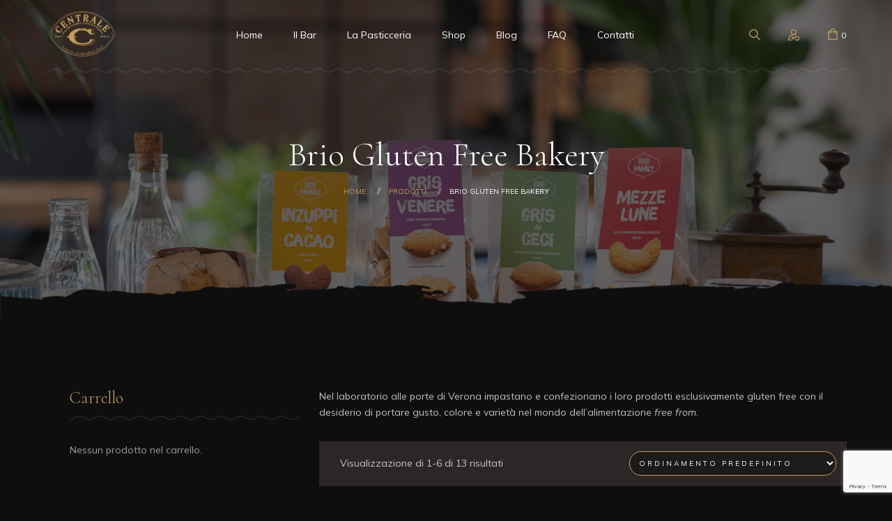

--- FILE ---
content_type: text/html; charset=UTF-8
request_url: https://barcentralelecco.it/categoria-prodotto/gluten-free/
body_size: 8631
content:
<!DOCTYPE html><html lang="it-IT"><head><meta charset="UTF-8"><meta name="viewport" content="width=device-width"><link rel="profile" href="//gmpg.org/xfn/11">  <script type="text/javascript" src="//cdn.iubenda.com/cs/iubenda_cs.js" charset="UTF-8" async></script> <meta name='robots' content='max-image-preview:large' /><link media="all" href="https://barcentralelecco.it/wp-content/cache/autoptimize/css/autoptimize_dabcb56bff97ff01e48bcb8c2987533d.css" rel="stylesheet" /><link media="only screen and (max-width: 768px)" href="https://barcentralelecco.it/wp-content/cache/autoptimize/css/autoptimize_dcb2de333eec7ab4ae31385ed8d6a393.css" rel="stylesheet" /><title>Brio Gluten Free Bakery - Bar Pasticceria Centrale Lecco</title><meta name="description" content="Nel laboratorio alle porte di Verona impastano e confezionano i loro prodotti esclusivamente gluten free con il desiderio di portare gusto, colore e varietà" /><meta name="robots" content="index, follow, max-snippet:-1, max-image-preview:large, max-video-preview:-1" /><link rel="canonical" href="https://barcentralelecco.it/categoria-prodotto/gluten-free/" /><link rel="next" href="https://barcentralelecco.it/categoria-prodotto/gluten-free/page/2/" /><meta property="og:locale" content="it_IT" /><meta property="og:type" content="article" /><meta property="og:title" content="Brio Gluten Free Bakery - Bar Pasticceria Centrale Lecco" /><meta property="og:description" content="Nel laboratorio alle porte di Verona impastano e confezionano i loro prodotti esclusivamente gluten free con il desiderio di portare gusto, colore e varietà" /><meta property="og:url" content="https://barcentralelecco.it/categoria-prodotto/gluten-free/" /><meta property="og:site_name" content="Bar Pasticceria Centrale Lecco" /><meta name="twitter:card" content="summary_large_image" /> <script type="application/ld+json" class="yoast-schema-graph">{"@context":"https://schema.org","@graph":[{"@type":"Organization","@id":"https://barcentralelecco.it/#organization","name":"La Piazza SRL","url":"https://barcentralelecco.it/","sameAs":["https://facebook.com/BarCentraleLecco/","https://instagram.com/bar_pasticceria_centrale_/"],"logo":{"@type":"ImageObject","@id":"https://barcentralelecco.it/#logo","inLanguage":"it-IT","url":"https://barcentralelecco.it/wp-content/uploads/2019/06/android-chrome-512x512-1.png","width":512,"height":512,"caption":"La Piazza SRL"},"image":{"@id":"https://barcentralelecco.it/#logo"}},{"@type":"WebSite","@id":"https://barcentralelecco.it/#website","url":"https://barcentralelecco.it/","name":"Bar Pasticceria Centrale Lecco","description":"Bar Pasticceria Centrale Lecco","publisher":{"@id":"https://barcentralelecco.it/#organization"},"potentialAction":[{"@type":"SearchAction","target":"https://barcentralelecco.it/?s={search_term_string}","query-input":"required name=search_term_string"}],"inLanguage":"it-IT"},{"@type":"CollectionPage","@id":"https://barcentralelecco.it/categoria-prodotto/gluten-free/#webpage","url":"https://barcentralelecco.it/categoria-prodotto/gluten-free/","name":"Brio Gluten Free Bakery - Bar Pasticceria Centrale Lecco","isPartOf":{"@id":"https://barcentralelecco.it/#website"},"description":"Nel laboratorio alle porte di Verona impastano e confezionano i loro prodotti esclusivamente gluten free con il desiderio di portare gusto, colore e variet\u00e0","inLanguage":"it-IT","potentialAction":[{"@type":"ReadAction","target":["https://barcentralelecco.it/categoria-prodotto/gluten-free/"]}]}]}</script> <link rel='dns-prefetch' href='//www.google.com' /><link rel='dns-prefetch' href='//fonts.googleapis.com' /><link rel="alternate" type="application/rss+xml" title="Bar Pasticceria Centrale Lecco &raquo; Feed" href="https://barcentralelecco.it/feed/" /><link rel="alternate" type="application/rss+xml" title="Bar Pasticceria Centrale Lecco &raquo; Feed dei commenti" href="https://barcentralelecco.it/comments/feed/" /><link rel="alternate" type="application/rss+xml" title="Feed Bar Pasticceria Centrale Lecco &raquo; Brio Gluten Free Bakery Categoria" href="https://barcentralelecco.it/categoria-prodotto/gluten-free/feed/" /><link rel='stylesheet' id='dashicons-css' href='https://barcentralelecco.it/wp-includes/css/dashicons.min.css' type='text/css' media='all' /><style id='crems-theme-style-inline-css' type='text/css'>@font-face {
			font-family: 'crems-fontello';
			  src: url('https://barcentralelecco.it/wp-content/themes/crems/assets/fontello/lte-crems.eot?1.1.0');
			  src: url('https://barcentralelecco.it/wp-content/themes/crems/assets/fontello/lte-crems.eot?1.1.0#iefix') format('embedded-opentype'),
			       url('https://barcentralelecco.it/wp-content/themes/crems/assets/fontello/lte-crems.woff2?1.1.0') format('woff2'),
			       url('https://barcentralelecco.it/wp-content/themes/crems/assets/fontello/lte-crems.woff?1.1.0') format('woff'),
			       url('https://barcentralelecco.it/wp-content/themes/crems/assets/fontello/lte-crems.ttf?1.1.0') format('truetype'),
			       url('https://barcentralelecco.it/wp-content/themes/crems/assets/fontello/lte-crems.svg?1.1.0#lte-crems') format('svg');
			  font-weight: normal;
			  font-style: normal;
			}
			:root {			  --main:   #c19f5f !important;			  --second:   #c19f5f !important;			  --gray:   #2d2627 !important;			  --black:  #0f0e0f !important;			  --white:  #FFFFFF !important;			  --red:   #D12323 !important;			  --yellow:   #e2b239 !important;			  --green:   #4d8b55 !important;--font-main: 'Mulish';--font-headers: 'Cormorant';--font-addheaders: 'Mr De Haviland';			  			}				.lte-page-header { background-image: url(//barcentralelecco.it/wp-content/uploads/2019/06/inner_HEADER_02.jpg) !important; } .lte-page-header { background-image: url(https://barcentralelecco.it/wp-content/uploads/2019/06/inner_HEADER.jpg) !important; } .lte-page-header { background-image: url(//barcentralelecco.it/wp-content/uploads/2019/06/slider.jpg) !important; } #nav-wrapper.lte-layout-transparent .lte-navbar.dark.affix { background-color: rgba(0,0,0,0.75) !important; } .lte-navbar .lte-logo img { max-height: 75px !important; } .lte-layout-desktop-center-transparent .lte-navbar .lte-logo img, .lte-footer-widget-area .lte-logo img { max-height: 95px !important; }</style><link rel='stylesheet' id='crems-google-fonts-css' href='//fonts.googleapis.com/css?family=Mulish:400,400i,700,700i%7CCormorant:300,300i,%20400i%7CMr+De+Haviland:400&#038;subset=latin' type='text/css' media='all' /> <script type="text/javascript" src="https://barcentralelecco.it/wp-includes/js/jquery/jquery.min.js" id="jquery-core-js"></script> <link rel="https://api.w.org/" href="https://barcentralelecco.it/wp-json/" /><link rel="EditURI" type="application/rsd+xml" title="RSD" href="https://barcentralelecco.it/xmlrpc.php?rsd" /><meta name="generator" content="WordPress 6.6.4" /><meta name="generator" content="WooCommerce 4.8.3" /> <noscript><style>.woocommerce-product-gallery{ opacity: 1 !important; }</style></noscript><meta name="generator" content="Powered by Slider Revolution 6.2.20 - responsive, Mobile-Friendly Slider Plugin for WordPress with comfortable drag and drop interface." /><link rel="icon" href="https://barcentralelecco.it/wp-content/uploads/2019/06/cropped-android-chrome-512x512-1-32x32.png" sizes="32x32" /><link rel="icon" href="https://barcentralelecco.it/wp-content/uploads/2019/06/cropped-android-chrome-512x512-1-192x192.png" sizes="192x192" /><link rel="apple-touch-icon" href="https://barcentralelecco.it/wp-content/uploads/2019/06/cropped-android-chrome-512x512-1-180x180.png" /><meta name="msapplication-TileImage" content="https://barcentralelecco.it/wp-content/uploads/2019/06/cropped-android-chrome-512x512-1-270x270.png" />  <script type='text/javascript'>(function(i,s,o,g,r,a,m){i['GoogleAnalyticsObject']=r;i[r]=i[r]||function(){
		(i[r].q=i[r].q||[]).push(arguments)},i[r].l=1*new Date();a=s.createElement(o),
		m=s.getElementsByTagName(o)[0];a.async=1;a.src=g;m.parentNode.insertBefore(a,m)
		})(window,document,'script', '//www.google-analytics.com/analytics.js','ga');ga( 'create', 'UA-164517359-2', 'barcentralelecco.it' );ga( 'set', 'anonymizeIp', true );
		ga( 'set', 'dimension1', 'no' );
ga( 'require', 'ec' );</script> </head><body class="archive tax-product_cat term-gluten-free term-536 theme-crems woocommerce woocommerce-page woocommerce-no-js full-width lte-product-style-default lte-background-black paceloader-spinner elementor-default elementor-kit-13200"><div id="lte-preloader"></div><div class="lte-content-wrapper  lte-layout-transparent-full"><div class="lte-header-wrapper header-h1  header-parallax lte-header-overlay hasBreadcrumbs lte-layout-transparent-full lte-pageheader-"><div id="lte-nav-wrapper" class="lte-layout-transparent-full lte-nav-color-white"><nav class="lte-navbar" data-spy="" data-offset-top="0"><div class="container"><div class="lte-navbar-logo"> <a class="lte-logo" href="https://barcentralelecco.it/"><img src="//barcentralelecco.it/wp-content/uploads/2019/06/logo-pdf-03.png" alt="Bar Pasticceria Centrale Lecco" srcset="//barcentralelecco.it/wp-content/uploads/2019/06/logo-pdf-03.png 1x,//barcentralelecco.it/wp-content/uploads/2019/06/logo-pdf-03.png 2x"></a></div><div class="lte-navbar-items navbar-mobile-black navbar-collapse collapse" data-mobile-screen-width="1198"><div class="toggle-wrap"> <a class="lte-logo" href="https://barcentralelecco.it/"><img src="//barcentralelecco.it/wp-content/uploads/2019/06/logo-pdf-03.png" alt="Bar Pasticceria Centrale Lecco" srcset="//barcentralelecco.it/wp-content/uploads/2019/06/logo-pdf-03.png 1x,//barcentralelecco.it/wp-content/uploads/2019/06/logo-pdf-03.png 2x"></a> <button type="button" class="lte-navbar-toggle collapsed"> <span class="close">&times;</span> </button><div class="clearfix"></div></div><ul id="menu-menu-principale" class="lte-ul-nav"><li id="menu-item-16450" class="menu-item menu-item-type-post_type menu-item-object-page menu-item-home menu-item-16450"><a href="https://barcentralelecco.it/" ><span><span>Home</span></span></a></li><li id="menu-item-16470" class="menu-item menu-item-type-post_type menu-item-object-page menu-item-16470"><a href="https://barcentralelecco.it/bar/" ><span><span>Il Bar</span></span></a></li><li id="menu-item-16455" class="menu-item menu-item-type-post_type menu-item-object-page menu-item-16455"><a href="https://barcentralelecco.it/pasticceria/" ><span><span>La Pasticceria</span></span></a></li><li id="menu-item-16458" class="menu-item menu-item-type-post_type menu-item-object-page menu-item-16458"><a href="https://barcentralelecco.it/shop/" ><span><span>Shop</span></span></a></li><li id="menu-item-16457" class="menu-item menu-item-type-post_type menu-item-object-page menu-item-16457"><a href="https://barcentralelecco.it/blog/" ><span><span>Blog</span></span></a></li><li id="menu-item-16456" class="menu-item menu-item-type-post_type menu-item-object-page menu-item-16456"><a href="https://barcentralelecco.it/faq/" ><span><span>FAQ</span></span></a></li><li id="menu-item-13613" class="menu-item menu-item-type-post_type menu-item-object-page menu-item-13613"><a href="https://barcentralelecco.it/contatti/" ><span><span>Contatti</span></span></a></li></ul><div class="lte-mobile-controls"><div><ul><li class="lte-nav-search "><div class="lte-top-search-wrapper" data-source="default" data-base-href="https://barcentralelecco.it/"> <a href="#"  id="lte-top-search-ico-mobile"  class="lte-top-search-ico icon icon-search" aria-hidden="true"></a> <input placeholder="Cerca" value="" type="text"></div></li><li class="lte-nav-profile menu-item-has-children "> <a href="https://barcentralelecco.it/il-mio-account/"><span class="fa icon icon-login"></span></a></li><li class="lte-nav-cart "><div class="cart-navbar"> <a href="https://barcentralelecco.it/carrello/" class="lte-cart lte-cart-type-show" title="Visualizza il tuo carrello"><span class="lte-count lte-items-0">0</span><span class="lte-icon-cart icon icon-shopping-bag"></span></a></div></li></ul></div></div></div><div class="lte-navbar-icons"><ul><li class="lte-nav-search "><div class="lte-top-search-wrapper" data-source="default" data-base-href="https://barcentralelecco.it/"> <a href="#"  id="lte-top-search-ico"  class="lte-top-search-ico icon icon-search" aria-hidden="true"></a> <a href="#" class="lte-top-search-ico-close " aria-hidden="true">&times;</a> <input placeholder="Cerca" value="" type="text"></div></li><li class="lte-nav-profile menu-item-has-children "> <a href="https://barcentralelecco.it/il-mio-account/"><span class="fa icon icon-login"></span></a></li><li class="lte-nav-cart "><div class="cart-navbar"> <a href="https://barcentralelecco.it/carrello/" class="lte-cart lte-cart-type-show" title="Visualizza il tuo carrello"><span class="lte-count lte-items-0">0</span><span class="lte-icon-cart icon icon-shopping-bag"></span></a></div></li></ul></div> <button type="button" class="lte-navbar-toggle"> <span class="icon-bar top-bar"></span> <span class="icon-bar middle-bar"></span> <span class="icon-bar bottom-bar"></span> </button></div></nav></div><header class="lte-page-header lte-parallax-yes"><div class="container"><div class="lte-header-h1-wrapper"><h1 class="header">Brio Gluten Free Bakery</h1></div><ul class="breadcrumbs" typeof="BreadcrumbList" vocab="https://schema.org/"><li class="home"><span property="itemListElement" typeof="ListItem"><a property="item" typeof="WebPage" title="Go to Home." href="https://barcentralelecco.it" class="home"><span property="name">Home</span></a><meta property="position" content="1"></span></li><li class="post post-product-archive"><span property="itemListElement" typeof="ListItem"><a property="item" typeof="WebPage" title="Go to Prodotti." href="https://barcentralelecco.it/shop/" class="post post-product-archive"><span property="name">Prodotti</span></a><meta property="position" content="2"></span></li><li class="archive taxonomy product_cat current-item"><span property="itemListElement" typeof="ListItem"><span property="name">Brio Gluten Free Bakery</span><meta property="position" content="3"></span></li></ul></div></header></div><div class="container main-wrapper"><div class="lte-wc-wrapper margin-default lte-cols-xl-3 lte-cols-lg-3 lte-cols-md-3 lte-cols-sm-2 lte-cols-ms-2 lte-cols-xs-1"><div class="row"><div class="col-xl-9 col-xl-push-3 col-lg-8 col-lg-push-4 col-md-12 col-xs-12 lte-text-page products-column-with-sidebar"><header class="woocommerce-products-header"><div class="term-description"><div class="c-content__text t-content-text"><p>Nel laboratorio alle porte di Verona impastano e confezionano i loro prodotti esclusivamente gluten free con il desiderio di portare gusto, colore e varietà nel mondo dell’alimentazione <em>free from</em>.</p></div></div></header><div class="woocommerce-notices-wrapper"></div><div class="lte-wc-order"><p class="woocommerce-result-count"> Visualizzazione di 1-6 di 13 risultati</p><form class="woocommerce-ordering" method="get"> <select name="orderby" class="orderby" aria-label="Ordine negozio"><option value="menu_order"  selected='selected'>Ordinamento predefinito</option><option value="popularity" >Popolarità</option><option value="date" >Ordina in base al più recente</option><option value="price" >Prezzo: dal più economico</option><option value="price-desc" >Prezzo: dal più caro</option> </select> <input type="hidden" name="paged" value="1" /></form></div><ul class="products columns-128"><li class="has-post-thumbnail product type-product post-17006 status-publish first instock product_cat-gluten-free shipping-taxable purchasable product-type-simple"><div class="lte-item"><div class="lte-image"><a href="?add-to-cart=17006" data-quantity="1" class="lte-btn btn-xs product_type_simple add_to_cart_button ajax_add_to_cart" data-product_id="17006" data-product_sku="" aria-label="Aggiungi &ldquo;Cacao e Nocciole&rdquo; al tuo carrello" rel="nofollow"><span class="lte-btn-inner"><span class="lte-btn-before"></span>Aggiungi al carrello<span class="lte-btn-after"></span></span></a><a href="https://barcentralelecco.it/prodotto/cacao-e-nocciole/" class="woocommerce-LoopProduct-link woocommerce-loop-product__link"><img width="480" height="480" src="https://barcentralelecco.it/wp-content/uploads/2021/03/cacao-e-nocciole-1-480x480.png" class="attachment-woocommerce_thumbnail size-woocommerce_thumbnail" alt="" decoding="async" fetchpriority="high" srcset="https://barcentralelecco.it/wp-content/uploads/2021/03/cacao-e-nocciole-1-480x480.png 480w, https://barcentralelecco.it/wp-content/uploads/2021/03/cacao-e-nocciole-1-300x300.png 300w, https://barcentralelecco.it/wp-content/uploads/2021/03/cacao-e-nocciole-1-150x150.png 150w, https://barcentralelecco.it/wp-content/uploads/2021/03/cacao-e-nocciole-1-768x768.png 768w, https://barcentralelecco.it/wp-content/uploads/2021/03/cacao-e-nocciole-1-530x530.png 530w, https://barcentralelecco.it/wp-content/uploads/2021/03/cacao-e-nocciole-1-280x280.png 280w, https://barcentralelecco.it/wp-content/uploads/2021/03/cacao-e-nocciole-1-140x140.png 140w, https://barcentralelecco.it/wp-content/uploads/2021/03/cacao-e-nocciole-1-110x110.png 110w, https://barcentralelecco.it/wp-content/uploads/2021/03/cacao-e-nocciole-1-360x360.png 360w, https://barcentralelecco.it/wp-content/uploads/2021/03/cacao-e-nocciole-1.png 800w, https://barcentralelecco.it/wp-content/uploads/2021/03/cacao-e-nocciole-1-600x600.png 600w, https://barcentralelecco.it/wp-content/uploads/2021/03/cacao-e-nocciole-1-100x100.png 100w" sizes="(max-width: 480px) 100vw, 480px" /><span class="lte-wc-dots-wrapper"></span></a></div><div class="lte-item-descr"><a href="?add-to-cart=17006" data-quantity="1" class="lte-btn btn-xs product_type_simple add_to_cart_button ajax_add_to_cart" data-product_id="17006" data-product_sku="" aria-label="Aggiungi &ldquo;Cacao e Nocciole&rdquo; al tuo carrello" rel="nofollow"><span class="lte-btn-inner"><span class="lte-btn-before"></span>Aggiungi al carrello<span class="lte-btn-after"></span></span></a><a href="https://barcentralelecco.it/prodotto/cacao-e-nocciole/" class="woocommerce-LoopProduct-link woocommerce-loop-product__link"><h2 class="woocommerce-loop-product__title">Cacao e Nocciole</h2></a> <span class="price"><span class="woocommerce-Price-amount amount"><bdi>6.00&nbsp;<span class="woocommerce-Price-currencySymbol">&euro;</span></bdi></span></span></div></div></li><li class="has-post-thumbnail product type-product post-17022 status-publish instock product_cat-gluten-free shipping-taxable purchasable product-type-simple"><div class="lte-item"><div class="lte-image"><a href="?add-to-cart=17022" data-quantity="1" class="lte-btn btn-xs product_type_simple add_to_cart_button ajax_add_to_cart" data-product_id="17022" data-product_sku="" aria-label="Aggiungi &ldquo;Crackerini al Sesamo&rdquo; al tuo carrello" rel="nofollow"><span class="lte-btn-inner"><span class="lte-btn-before"></span>Aggiungi al carrello<span class="lte-btn-after"></span></span></a><a href="https://barcentralelecco.it/prodotto/crackerini-al-sesamo/" class="woocommerce-LoopProduct-link woocommerce-loop-product__link"><img width="480" height="480" src="https://barcentralelecco.it/wp-content/uploads/2021/03/crackerini-sesamo-1-480x480.png" class="attachment-woocommerce_thumbnail size-woocommerce_thumbnail" alt="" decoding="async" srcset="https://barcentralelecco.it/wp-content/uploads/2021/03/crackerini-sesamo-1-480x480.png 480w, https://barcentralelecco.it/wp-content/uploads/2021/03/crackerini-sesamo-1-300x300.png 300w, https://barcentralelecco.it/wp-content/uploads/2021/03/crackerini-sesamo-1.png 1024w, https://barcentralelecco.it/wp-content/uploads/2021/03/crackerini-sesamo-1-150x150.png 150w, https://barcentralelecco.it/wp-content/uploads/2021/03/crackerini-sesamo-1-768x768.png 768w, https://barcentralelecco.it/wp-content/uploads/2021/03/crackerini-sesamo-1-530x530.png 530w, https://barcentralelecco.it/wp-content/uploads/2021/03/crackerini-sesamo-1-280x280.png 280w, https://barcentralelecco.it/wp-content/uploads/2021/03/crackerini-sesamo-1-140x140.png 140w, https://barcentralelecco.it/wp-content/uploads/2021/03/crackerini-sesamo-1-110x110.png 110w, https://barcentralelecco.it/wp-content/uploads/2021/03/crackerini-sesamo-1-360x360.png 360w, https://barcentralelecco.it/wp-content/uploads/2021/03/crackerini-sesamo-1-800x800.png 800w, https://barcentralelecco.it/wp-content/uploads/2021/03/crackerini-sesamo-1-600x600.png 600w, https://barcentralelecco.it/wp-content/uploads/2021/03/crackerini-sesamo-1-100x100.png 100w" sizes="(max-width: 480px) 100vw, 480px" /><span class="lte-wc-dots-wrapper"></span></a></div><div class="lte-item-descr"><a href="?add-to-cart=17022" data-quantity="1" class="lte-btn btn-xs product_type_simple add_to_cart_button ajax_add_to_cart" data-product_id="17022" data-product_sku="" aria-label="Aggiungi &ldquo;Crackerini al Sesamo&rdquo; al tuo carrello" rel="nofollow"><span class="lte-btn-inner"><span class="lte-btn-before"></span>Aggiungi al carrello<span class="lte-btn-after"></span></span></a><a href="https://barcentralelecco.it/prodotto/crackerini-al-sesamo/" class="woocommerce-LoopProduct-link woocommerce-loop-product__link"><h2 class="woocommerce-loop-product__title">Crackerini al Sesamo</h2></a> <span class="price"><span class="woocommerce-Price-amount amount"><bdi>5.50&nbsp;<span class="woocommerce-Price-currencySymbol">&euro;</span></bdi></span></span></div></div></li><li class="has-post-thumbnail product type-product post-17010 status-publish instock product_cat-gluten-free shipping-taxable purchasable product-type-simple"><div class="lte-item"><div class="lte-image"><a href="?add-to-cart=17010" data-quantity="1" class="lte-btn btn-xs product_type_simple add_to_cart_button ajax_add_to_cart" data-product_id="17010" data-product_sku="" aria-label="Aggiungi &ldquo;Crackerini alla Cipolla&rdquo; al tuo carrello" rel="nofollow"><span class="lte-btn-inner"><span class="lte-btn-before"></span>Aggiungi al carrello<span class="lte-btn-after"></span></span></a><a href="https://barcentralelecco.it/prodotto/crackerini-alla-cipolla/" class="woocommerce-LoopProduct-link woocommerce-loop-product__link"><img width="480" height="480" src="https://barcentralelecco.it/wp-content/uploads/2021/03/crackerini-cipolla-1-480x480.png" class="attachment-woocommerce_thumbnail size-woocommerce_thumbnail" alt="" decoding="async" srcset="https://barcentralelecco.it/wp-content/uploads/2021/03/crackerini-cipolla-1-480x480.png 480w, https://barcentralelecco.it/wp-content/uploads/2021/03/crackerini-cipolla-1-300x300.png 300w, https://barcentralelecco.it/wp-content/uploads/2021/03/crackerini-cipolla-1-150x150.png 150w, https://barcentralelecco.it/wp-content/uploads/2021/03/crackerini-cipolla-1-768x768.png 768w, https://barcentralelecco.it/wp-content/uploads/2021/03/crackerini-cipolla-1-530x530.png 530w, https://barcentralelecco.it/wp-content/uploads/2021/03/crackerini-cipolla-1-280x280.png 280w, https://barcentralelecco.it/wp-content/uploads/2021/03/crackerini-cipolla-1-140x140.png 140w, https://barcentralelecco.it/wp-content/uploads/2021/03/crackerini-cipolla-1-110x110.png 110w, https://barcentralelecco.it/wp-content/uploads/2021/03/crackerini-cipolla-1-360x360.png 360w, https://barcentralelecco.it/wp-content/uploads/2021/03/crackerini-cipolla-1-800x800.png 800w, https://barcentralelecco.it/wp-content/uploads/2021/03/crackerini-cipolla-1-600x600.png 600w, https://barcentralelecco.it/wp-content/uploads/2021/03/crackerini-cipolla-1-100x100.png 100w, https://barcentralelecco.it/wp-content/uploads/2021/03/crackerini-cipolla-1.png 1000w" sizes="(max-width: 480px) 100vw, 480px" /><span class="lte-wc-dots-wrapper"></span></a></div><div class="lte-item-descr"><a href="?add-to-cart=17010" data-quantity="1" class="lte-btn btn-xs product_type_simple add_to_cart_button ajax_add_to_cart" data-product_id="17010" data-product_sku="" aria-label="Aggiungi &ldquo;Crackerini alla Cipolla&rdquo; al tuo carrello" rel="nofollow"><span class="lte-btn-inner"><span class="lte-btn-before"></span>Aggiungi al carrello<span class="lte-btn-after"></span></span></a><a href="https://barcentralelecco.it/prodotto/crackerini-alla-cipolla/" class="woocommerce-LoopProduct-link woocommerce-loop-product__link"><h2 class="woocommerce-loop-product__title">Crackerini alla Cipolla</h2></a> <span class="price"><span class="woocommerce-Price-amount amount"><bdi>5.50&nbsp;<span class="woocommerce-Price-currencySymbol">&euro;</span></bdi></span></span></div></div></li><li class="has-post-thumbnail product type-product post-17026 status-publish instock product_cat-gluten-free shipping-taxable purchasable product-type-simple"><div class="lte-item"><div class="lte-image"><a href="?add-to-cart=17026" data-quantity="1" class="lte-btn btn-xs product_type_simple add_to_cart_button ajax_add_to_cart" data-product_id="17026" data-product_sku="" aria-label="Aggiungi &ldquo;Frollini Nocciole e Cioccolato&rdquo; al tuo carrello" rel="nofollow"><span class="lte-btn-inner"><span class="lte-btn-before"></span>Aggiungi al carrello<span class="lte-btn-after"></span></span></a><a href="https://barcentralelecco.it/prodotto/frollini-nocciole-e-cioccolato/" class="woocommerce-LoopProduct-link woocommerce-loop-product__link"><img width="480" height="480" src="https://barcentralelecco.it/wp-content/uploads/2021/03/nocciole-e-cioccolato-1-480x480.png" class="attachment-woocommerce_thumbnail size-woocommerce_thumbnail" alt="" decoding="async" loading="lazy" srcset="https://barcentralelecco.it/wp-content/uploads/2021/03/nocciole-e-cioccolato-1-480x480.png 480w, https://barcentralelecco.it/wp-content/uploads/2021/03/nocciole-e-cioccolato-1-300x300.png 300w, https://barcentralelecco.it/wp-content/uploads/2021/03/nocciole-e-cioccolato-1-150x150.png 150w, https://barcentralelecco.it/wp-content/uploads/2021/03/nocciole-e-cioccolato-1-768x768.png 768w, https://barcentralelecco.it/wp-content/uploads/2021/03/nocciole-e-cioccolato-1-530x530.png 530w, https://barcentralelecco.it/wp-content/uploads/2021/03/nocciole-e-cioccolato-1-280x280.png 280w, https://barcentralelecco.it/wp-content/uploads/2021/03/nocciole-e-cioccolato-1-140x140.png 140w, https://barcentralelecco.it/wp-content/uploads/2021/03/nocciole-e-cioccolato-1-110x110.png 110w, https://barcentralelecco.it/wp-content/uploads/2021/03/nocciole-e-cioccolato-1-360x360.png 360w, https://barcentralelecco.it/wp-content/uploads/2021/03/nocciole-e-cioccolato-1.png 800w, https://barcentralelecco.it/wp-content/uploads/2021/03/nocciole-e-cioccolato-1-600x600.png 600w, https://barcentralelecco.it/wp-content/uploads/2021/03/nocciole-e-cioccolato-1-100x100.png 100w" sizes="(max-width: 480px) 100vw, 480px" /><span class="lte-wc-dots-wrapper"></span></a></div><div class="lte-item-descr"><a href="?add-to-cart=17026" data-quantity="1" class="lte-btn btn-xs product_type_simple add_to_cart_button ajax_add_to_cart" data-product_id="17026" data-product_sku="" aria-label="Aggiungi &ldquo;Frollini Nocciole e Cioccolato&rdquo; al tuo carrello" rel="nofollow"><span class="lte-btn-inner"><span class="lte-btn-before"></span>Aggiungi al carrello<span class="lte-btn-after"></span></span></a><a href="https://barcentralelecco.it/prodotto/frollini-nocciole-e-cioccolato/" class="woocommerce-LoopProduct-link woocommerce-loop-product__link"><h2 class="woocommerce-loop-product__title">Frollini Nocciole e Cioccolato</h2></a> <span class="price"><span class="woocommerce-Price-amount amount"><bdi>6.00&nbsp;<span class="woocommerce-Price-currencySymbol">&euro;</span></bdi></span></span></div></div></li><li class="has-post-thumbnail product type-product post-17029 status-publish instock product_cat-gluten-free shipping-taxable purchasable product-type-simple"><div class="lte-item"><div class="lte-image"><a href="?add-to-cart=17029" data-quantity="1" class="lte-btn btn-xs product_type_simple add_to_cart_button ajax_add_to_cart" data-product_id="17029" data-product_sku="" aria-label="Aggiungi &ldquo;Gris ai Ceci&rdquo; al tuo carrello" rel="nofollow"><span class="lte-btn-inner"><span class="lte-btn-before"></span>Aggiungi al carrello<span class="lte-btn-after"></span></span></a><a href="https://barcentralelecco.it/prodotto/gris-ai-ceci/" class="woocommerce-LoopProduct-link woocommerce-loop-product__link"><img width="480" height="480" src="https://barcentralelecco.it/wp-content/uploads/2021/03/gris-ceci-1-480x480.png" class="attachment-woocommerce_thumbnail size-woocommerce_thumbnail" alt="" decoding="async" loading="lazy" srcset="https://barcentralelecco.it/wp-content/uploads/2021/03/gris-ceci-1-480x480.png 480w, https://barcentralelecco.it/wp-content/uploads/2021/03/gris-ceci-1-300x300.png 300w, https://barcentralelecco.it/wp-content/uploads/2021/03/gris-ceci-1-150x150.png 150w, https://barcentralelecco.it/wp-content/uploads/2021/03/gris-ceci-1-768x768.png 768w, https://barcentralelecco.it/wp-content/uploads/2021/03/gris-ceci-1-530x530.png 530w, https://barcentralelecco.it/wp-content/uploads/2021/03/gris-ceci-1-280x280.png 280w, https://barcentralelecco.it/wp-content/uploads/2021/03/gris-ceci-1-140x140.png 140w, https://barcentralelecco.it/wp-content/uploads/2021/03/gris-ceci-1-110x110.png 110w, https://barcentralelecco.it/wp-content/uploads/2021/03/gris-ceci-1-360x360.png 360w, https://barcentralelecco.it/wp-content/uploads/2021/03/gris-ceci-1-800x800.png 800w, https://barcentralelecco.it/wp-content/uploads/2021/03/gris-ceci-1-600x600.png 600w, https://barcentralelecco.it/wp-content/uploads/2021/03/gris-ceci-1-100x100.png 100w, https://barcentralelecco.it/wp-content/uploads/2021/03/gris-ceci-1.png 900w" sizes="(max-width: 480px) 100vw, 480px" /><span class="lte-wc-dots-wrapper"></span></a></div><div class="lte-item-descr"><a href="?add-to-cart=17029" data-quantity="1" class="lte-btn btn-xs product_type_simple add_to_cart_button ajax_add_to_cart" data-product_id="17029" data-product_sku="" aria-label="Aggiungi &ldquo;Gris ai Ceci&rdquo; al tuo carrello" rel="nofollow"><span class="lte-btn-inner"><span class="lte-btn-before"></span>Aggiungi al carrello<span class="lte-btn-after"></span></span></a><a href="https://barcentralelecco.it/prodotto/gris-ai-ceci/" class="woocommerce-LoopProduct-link woocommerce-loop-product__link"><h2 class="woocommerce-loop-product__title">Gris ai Ceci</h2></a> <span class="price"><span class="woocommerce-Price-amount amount"><bdi>5.00&nbsp;<span class="woocommerce-Price-currencySymbol">&euro;</span></bdi></span></span></div></div></li><li class="has-post-thumbnail product type-product post-17033 status-publish instock product_cat-gluten-free shipping-taxable purchasable product-type-simple"><div class="lte-item"><div class="lte-image"><a href="?add-to-cart=17033" data-quantity="1" class="lte-btn btn-xs product_type_simple add_to_cart_button ajax_add_to_cart" data-product_id="17033" data-product_sku="" aria-label="Aggiungi &ldquo;Inzuppi al Cacao&rdquo; al tuo carrello" rel="nofollow"><span class="lte-btn-inner"><span class="lte-btn-before"></span>Aggiungi al carrello<span class="lte-btn-after"></span></span></a><a href="https://barcentralelecco.it/prodotto/inzuppi-al-cacao/" class="woocommerce-LoopProduct-link woocommerce-loop-product__link"><img width="480" height="480" src="https://barcentralelecco.it/wp-content/uploads/2021/03/inzuppi-cacao-1-480x480.png" class="attachment-woocommerce_thumbnail size-woocommerce_thumbnail" alt="" decoding="async" loading="lazy" srcset="https://barcentralelecco.it/wp-content/uploads/2021/03/inzuppi-cacao-1-480x480.png 480w, https://barcentralelecco.it/wp-content/uploads/2021/03/inzuppi-cacao-1-300x300.png 300w, https://barcentralelecco.it/wp-content/uploads/2021/03/inzuppi-cacao-1-150x150.png 150w, https://barcentralelecco.it/wp-content/uploads/2021/03/inzuppi-cacao-1-768x768.png 768w, https://barcentralelecco.it/wp-content/uploads/2021/03/inzuppi-cacao-1-530x530.png 530w, https://barcentralelecco.it/wp-content/uploads/2021/03/inzuppi-cacao-1-280x280.png 280w, https://barcentralelecco.it/wp-content/uploads/2021/03/inzuppi-cacao-1-140x140.png 140w, https://barcentralelecco.it/wp-content/uploads/2021/03/inzuppi-cacao-1-110x110.png 110w, https://barcentralelecco.it/wp-content/uploads/2021/03/inzuppi-cacao-1-360x360.png 360w, https://barcentralelecco.it/wp-content/uploads/2021/03/inzuppi-cacao-1-800x800.png 800w, https://barcentralelecco.it/wp-content/uploads/2021/03/inzuppi-cacao-1-600x600.png 600w, https://barcentralelecco.it/wp-content/uploads/2021/03/inzuppi-cacao-1-100x100.png 100w, https://barcentralelecco.it/wp-content/uploads/2021/03/inzuppi-cacao-1.png 900w" sizes="(max-width: 480px) 100vw, 480px" /><span class="lte-wc-dots-wrapper"></span></a></div><div class="lte-item-descr"><a href="?add-to-cart=17033" data-quantity="1" class="lte-btn btn-xs product_type_simple add_to_cart_button ajax_add_to_cart" data-product_id="17033" data-product_sku="" aria-label="Aggiungi &ldquo;Inzuppi al Cacao&rdquo; al tuo carrello" rel="nofollow"><span class="lte-btn-inner"><span class="lte-btn-before"></span>Aggiungi al carrello<span class="lte-btn-after"></span></span></a><a href="https://barcentralelecco.it/prodotto/inzuppi-al-cacao/" class="woocommerce-LoopProduct-link woocommerce-loop-product__link"><h2 class="woocommerce-loop-product__title">Inzuppi al Cacao</h2></a> <span class="price"><span class="woocommerce-Price-amount amount"><bdi>5.50&nbsp;<span class="woocommerce-Price-currencySymbol">&euro;</span></bdi></span></span></div></div></li></ul><nav class="woocommerce-pagination"><ul class='page-numbers'><li><span aria-current="page" class="page-numbers current">1</span></li><li><a class="page-numbers" href="https://barcentralelecco.it/categoria-prodotto/gluten-free/page/2/">2</a></li><li><a class="page-numbers" href="https://barcentralelecco.it/categoria-prodotto/gluten-free/page/3/">3</a></li><li><a class="next page-numbers" href="https://barcentralelecco.it/categoria-prodotto/gluten-free/page/2/">&rarr;</a></li></ul></nav></div><div class="col-xl-3 col-xl-pull-9 col-lg-4 col-lg-pull-8 col-md-12 col-xs-12 div-sidebar" ><div id="content-sidebar" class="content-sidebar woocommerce-sidebar widget-area" role="complementary"> <span class="lte-sidebar-close"></span><aside id="woocommerce_widget_cart-2" class="widget woocommerce widget_shopping_cart"><div class="lte-sidebar-header"><h3 class="lte-header-widget "><span class="widget-icon"></span>Carrello</h3></div><div class="widget_shopping_cart_content"></div></aside><aside id="woocommerce_product_search-3" class="widget woocommerce widget_product_search"><form role="search" method="get" class="woocommerce-product-search" action="https://barcentralelecco.it/"> <label class="screen-reader-text" for="woocommerce-product-search-field-0">Cerca:</label> <input type="search" id="woocommerce-product-search-field-0" class="search-field" placeholder="Cerca prodotti&hellip;" value="" name="s" /> <button type="submit" value="Cerca">Cerca</button> <input type="hidden" name="post_type" value="product" /></form></aside><aside id="woocommerce_product_categories-5" class="widget woocommerce widget_product_categories"><div class="lte-sidebar-header"><h3 class="lte-header-widget "><span class="widget-icon"></span>Categorie prodotti</h3></div><ul class="product-categories"><li class="cat-item cat-item-536 current-cat"><a href="https://barcentralelecco.it/categoria-prodotto/gluten-free/">Brio Gluten Free Bakery</a></li><li class="cat-item cat-item-475 cat-parent"><a href="https://barcentralelecco.it/categoria-prodotto/confezionati/">Confezionati</a><ul class='children'><li class="cat-item cat-item-476"><a href="https://barcentralelecco.it/categoria-prodotto/confezionati/la-via-de-te-linea-natursan/">La via del Tè - Linea: Natursan</a></li></ul></li><li class="cat-item cat-item-519"><a href="https://barcentralelecco.it/categoria-prodotto/la-nostra-cantina/">La nostra Cantina</a></li><li class="cat-item cat-item-520 cat-parent"><a href="https://barcentralelecco.it/categoria-prodotto/pasticceria/">Pasticceria</a><ul class='children'><li class="cat-item cat-item-548"><a href="https://barcentralelecco.it/categoria-prodotto/pasticceria/natale/">Natale</a></li></ul></li></ul></aside><aside id="woocommerce_price_filter-6" class="widget woocommerce widget_price_filter"><div class="lte-sidebar-header"><h3 class="lte-header-widget "><span class="widget-icon"></span>Filtra per prezzo</h3></div><form method="get" action="https://barcentralelecco.it/categoria-prodotto/gluten-free/"><div class="price_slider_wrapper"><div class="price_slider" style="display:none;"></div><div class="price_slider_amount" data-step="10"> <input type="text" id="min_price" name="min_price" value="0" data-min="0" placeholder="Prezzo Min" /> <input type="text" id="max_price" name="max_price" value="10" data-max="10" placeholder="Prezzo Max" /> <button type="submit" class="button">Filtro</button><div class="price_label" style="display:none;"> Prezzo: <span class="from"></span> &mdash; <span class="to"></span></div><div class="clear"></div></div></div></form></aside><aside id="woocommerce_product_tag_cloud-5" class="widget woocommerce widget_product_tag_cloud"><div class="lte-sidebar-header"><h3 class="lte-header-widget "><span class="widget-icon"></span>Tag prodotti</h3></div><div class="tagcloud"><a href="https://barcentralelecco.it/tag-prodotto/panettone/" class="tag-cloud-link tag-link-547 tag-link-position-1" style="font-size: 8pt;" aria-label="panettone (3 prodotti)">panettone</a></div></aside></div> <span class="lte-sidebar-filter"></span> <span class="lte-sidebar-overlay"></span></div></div></div></div></div><div class="lte-footer-wrapper lte-footer-layout-"><section id="lte-widgets-footer" class="lte-fw lte-footer-cols-3" ><div class="container"><div class="row row-center-x"><div class="col-lg-4 col-md-6 col-sm-12 col-ms-12   clearfix"><div class="lte-footer-widget-area"><div id="custom_html-3" class="widget_text widget widget_custom_html"><div class="textwidget custom-html-widget"><a class="lte-logo" href="https://barcentralelecco.it/"><img src="//barcentralelecco.it/wp-content/uploads/2019/06/logo-pdf-03.png" alt="Bar Pasticceria Centrale Lecco" srcset="//barcentralelecco.it/wp-content/uploads/2019/06/logo-pdf-03.png 1x,//barcentralelecco.it/wp-content/uploads/2019/06/logo-pdf-03.png 2x"></a></div></div><div id="text-17" class="widget widget_text"><div class="textwidget"><p>Situato nel cuore della città di Lecco, Il Bar Centrale, in attività dal 1945, è oggi rappresentato da una gestione famigliare.</p></div></div><div id="custom_html-2" class="widget_text widget widget_custom_html"><div class="textwidget custom-html-widget"><div class="lte-social lte-nav-second lte-type-"><ul><li><a href="https://facebook.com/BarCentraleLecco/" target="_self" rel="noopener"><span class="queeny_fa5_icons fab fa-facebook-f"></span></a></li><li><a href="https://instagram.com/bar_pasticceria_centrale_/" target="_self" rel="noopener"><span class="queeny_fa5_icons fab fa-instagram"></span></a></li></ul></div></div></div></div></div><div class="col-lg-4 col-md-6 col-sm-12 col-ms-12   clearfix"><div class="lte-footer-widget-area"><div id="lte_icons-2" class="widget widget_lte_icons"><h3 class="lte-header-widget "><span class="widget-icon"></span>Contatti</h3><ul class="lte-social-icons-list"><li> <a href="tel:+390341%20283330"  target="_blank" ><span class="lte-ic icon icon-phone-call"></span><span class="lte-header">Telefono:</span><span class="lte-txt">+39 0341 283330</span></a></li><li> <a href="https://goo.gl/maps/1hV2DvbcapBxeWd76"  target="_blank" ><span class="lte-ic icon icon-location"></span><span class="lte-header">Dove siamo:</span><span class="lte-txt">Via Roma, 43, 23900 Lecco LC</span></a></li><li> <a href="/cdn-cgi/l/email-protection#5831363e37183a392a3b3d362c2a39343d343d3b3b3776312c" target="_blank"><span class="lte-ic icon icon-mail"></span><span class="lte-header">Email:</span><span class="lte-txt"><span class="__cf_email__" data-cfemail="056c6b636a4567647766606b7177646960696066666a2b6c71">[email&#160;protected]</span></span></a></li></ul></div></div></div><div class="col-lg-4 col-md-6 col-sm-12 col-ms-12 hidden-xs hidden-ms hidden-sm hidden-md clearfix"><div class="lte-footer-widget-area"><div id="lte_blogposts-2" class="widget widget_lte_blogposts"><h3 class="lte-header-widget "><span class="widget-icon"></span>Ultimi post<span class="last widget-icon"></span></h3><div class="items"><div class="post"><a href="https://barcentralelecco.it/pan-dei-morti-storia/" class="lte-photo lte-photo-left"><img width="110" height="110" src="https://barcentralelecco.it/wp-content/uploads/2023/10/Pan-dei-Morti-storia-Bar-Pasticceria-Centrale-110x110.jpg" class="attachment-crems-tiny-square size-crems-tiny-square wp-post-image" alt="Pan dei Morti storia - Bar Pasticceria Centrale" decoding="async" loading="lazy" srcset="https://barcentralelecco.it/wp-content/uploads/2023/10/Pan-dei-Morti-storia-Bar-Pasticceria-Centrale-110x110.jpg 110w, https://barcentralelecco.it/wp-content/uploads/2023/10/Pan-dei-Morti-storia-Bar-Pasticceria-Centrale-150x150.jpg 150w, https://barcentralelecco.it/wp-content/uploads/2023/10/Pan-dei-Morti-storia-Bar-Pasticceria-Centrale-280x280.jpg 280w, https://barcentralelecco.it/wp-content/uploads/2023/10/Pan-dei-Morti-storia-Bar-Pasticceria-Centrale-140x140.jpg 140w, https://barcentralelecco.it/wp-content/uploads/2023/10/Pan-dei-Morti-storia-Bar-Pasticceria-Centrale-360x360.jpg 360w, https://barcentralelecco.it/wp-content/uploads/2023/10/Pan-dei-Morti-storia-Bar-Pasticceria-Centrale-100x100.jpg 100w" sizes="(max-width: 110px) 100vw, 110px" /></a><div class="descr-right"><span class="lte-cats"><a href="https://barcentralelecco.it/category/bar-pasticceria-centrale/">Bar Pasticceria Centrale</a></span><a href="https://barcentralelecco.it/pan-dei-morti-storia/"><h6>Pan dei Morti Storia: Tradizione e Gusto di un Unico Dolce</h6></a><a href="https://barcentralelecco.it/pan-dei-morti-storia/" class="lte-date"><span class="dt">16 Ottobre 2023</span></a></div></div><div class="post"><a href="https://barcentralelecco.it/cake-design/" class="lte-photo lte-photo-left"><img width="110" height="110" src="https://barcentralelecco.it/wp-content/uploads/2023/09/Cake-Design-Bar-Pasticceria-Centrale-110x110.jpg" class="attachment-crems-tiny-square size-crems-tiny-square wp-post-image" alt="Cake Design - Bar Pasticceria Centrale" decoding="async" loading="lazy" srcset="https://barcentralelecco.it/wp-content/uploads/2023/09/Cake-Design-Bar-Pasticceria-Centrale-110x110.jpg 110w, https://barcentralelecco.it/wp-content/uploads/2023/09/Cake-Design-Bar-Pasticceria-Centrale-150x150.jpg 150w, https://barcentralelecco.it/wp-content/uploads/2023/09/Cake-Design-Bar-Pasticceria-Centrale-280x280.jpg 280w, https://barcentralelecco.it/wp-content/uploads/2023/09/Cake-Design-Bar-Pasticceria-Centrale-140x140.jpg 140w, https://barcentralelecco.it/wp-content/uploads/2023/09/Cake-Design-Bar-Pasticceria-Centrale-360x360.jpg 360w, https://barcentralelecco.it/wp-content/uploads/2023/09/Cake-Design-Bar-Pasticceria-Centrale-100x100.jpg 100w" sizes="(max-width: 110px) 100vw, 110px" /></a><div class="descr-right"><span class="lte-cats"><a href="https://barcentralelecco.it/category/bar-pasticceria-centrale/">Bar Pasticceria Centrale</a></span><a href="https://barcentralelecco.it/cake-design/"><h6>L&#8217;Arte del Cake Design: Creazioni Uniche che Fanno Battere il Cuore</h6></a><a href="https://barcentralelecco.it/cake-design/" class="lte-date"><span class="dt">21 Settembre 2023</span></a></div></div></div></div></div></div></div></div></section><footer class="copyright-block copyright-layout-"><div class="container"><p>By <a href="https://tosettil.me" target="_blank">tosettil.me</a> © 2020 La Piazza s.r.l. - Tutti i diritti riservati<br />P. IVA 02928640131 - REA: LC302249 - Cap. Sociale 40.000,00 €</p></div></footer></div><a href="#" class="lte-go-top floating lte-go-top-icon"><span class="go-top-icon-v2 icon icon-menu_arrow_top"></span></a> <noscript> <img
 height="1"
 width="1"
 style="display:none"
 alt="fbpx"
 src="https://www.facebook.com/tr?id=678082886199330&ev=PageView&noscript=1"
 /> </noscript>  <script data-cfasync="false" src="/cdn-cgi/scripts/5c5dd728/cloudflare-static/email-decode.min.js"></script><script type="text/javascript" src="https://www.google.com/recaptcha/api.js?render=6LcDcg8sAAAAADqlxLbC6chLbn6axr5bMVXJ42J3&amp;ver=3.0" id="google-recaptcha-js"></script>  <script type="text/javascript">jQuery(function($) { /* WooCommerce Facebook Integration Event Tracking */
fbq('set', 'agent', 'woocommerce-4.8.3-2.2.0', '678082886199330');
fbq('trackCustom', 'ViewCategory', {
    "source": "woocommerce",
    "version": "4.8.3",
    "pluginVersion": "2.2.0",
    "content_name": "Brio Gluten Free Bakery",
    "content_category": "Brio Gluten Free Bakery",
    "content_ids": "[\"wc_post_id_17006\",\"wc_post_id_17022\",\"wc_post_id_17010\",\"wc_post_id_17026\",\"wc_post_id_17029\",\"wc_post_id_17033\"]",
    "content_type": "product",
    "contents": {
        "0": {
            "id": "wc_post_id_17006",
            "quantity": 1
        },
        "1": {
            "id": "wc_post_id_17022",
            "quantity": 1
        },
        "2": {
            "id": "wc_post_id_17010",
            "quantity": 1
        },
        "3": {
            "id": "wc_post_id_17026",
            "quantity": 1
        },
        "4": {
            "id": "wc_post_id_17029",
            "quantity": 1
        },
        "5": {
            "id": "wc_post_id_17033",
            "quantity": 1
        }
    }
}, {
    "eventID": "bc8f286a-7658-4eec-9900-bc38af4d5586"
});


			ga( 'ec:addImpression', {
				'id': '17006',
				'name': 'Cacao e Nocciole',
				'category': 'Brio Gluten Free Bakery',
				'list': 'Product List',
				'position': '1'
			} );
		


			$( '.products .post-17006 a' ).click( function() {
				if ( true === $(this).hasClass( 'add_to_cart_button' ) ) {
					return;
				}

				ga( 'ec:addProduct', {
					'id': '17006',
					'name': 'Cacao e Nocciole',
					'category': 'Brio Gluten Free Bakery',
					'position': '1'
				});

				ga( 'ec:setAction', 'click', { list: 'Product List' });
				ga( 'send', 'event', 'UX', 'click', ' Product List' );
			});
		


			ga( 'ec:addImpression', {
				'id': '17022',
				'name': 'Crackerini al Sesamo',
				'category': 'Brio Gluten Free Bakery',
				'list': 'Product List',
				'position': '2'
			} );
		


			$( '.products .post-17022 a' ).click( function() {
				if ( true === $(this).hasClass( 'add_to_cart_button' ) ) {
					return;
				}

				ga( 'ec:addProduct', {
					'id': '17022',
					'name': 'Crackerini al Sesamo',
					'category': 'Brio Gluten Free Bakery',
					'position': '2'
				});

				ga( 'ec:setAction', 'click', { list: 'Product List' });
				ga( 'send', 'event', 'UX', 'click', ' Product List' );
			});
		


			ga( 'ec:addImpression', {
				'id': '17010',
				'name': 'Crackerini alla Cipolla',
				'category': 'Brio Gluten Free Bakery',
				'list': 'Product List',
				'position': '3'
			} );
		


			$( '.products .post-17010 a' ).click( function() {
				if ( true === $(this).hasClass( 'add_to_cart_button' ) ) {
					return;
				}

				ga( 'ec:addProduct', {
					'id': '17010',
					'name': 'Crackerini alla Cipolla',
					'category': 'Brio Gluten Free Bakery',
					'position': '3'
				});

				ga( 'ec:setAction', 'click', { list: 'Product List' });
				ga( 'send', 'event', 'UX', 'click', ' Product List' );
			});
		


			ga( 'ec:addImpression', {
				'id': '17026',
				'name': 'Frollini Nocciole e Cioccolato',
				'category': 'Brio Gluten Free Bakery',
				'list': 'Product List',
				'position': '4'
			} );
		


			$( '.products .post-17026 a' ).click( function() {
				if ( true === $(this).hasClass( 'add_to_cart_button' ) ) {
					return;
				}

				ga( 'ec:addProduct', {
					'id': '17026',
					'name': 'Frollini Nocciole e Cioccolato',
					'category': 'Brio Gluten Free Bakery',
					'position': '4'
				});

				ga( 'ec:setAction', 'click', { list: 'Product List' });
				ga( 'send', 'event', 'UX', 'click', ' Product List' );
			});
		


			ga( 'ec:addImpression', {
				'id': '17029',
				'name': 'Gris ai Ceci',
				'category': 'Brio Gluten Free Bakery',
				'list': 'Product List',
				'position': '5'
			} );
		


			$( '.products .post-17029 a' ).click( function() {
				if ( true === $(this).hasClass( 'add_to_cart_button' ) ) {
					return;
				}

				ga( 'ec:addProduct', {
					'id': '17029',
					'name': 'Gris ai Ceci',
					'category': 'Brio Gluten Free Bakery',
					'position': '5'
				});

				ga( 'ec:setAction', 'click', { list: 'Product List' });
				ga( 'send', 'event', 'UX', 'click', ' Product List' );
			});
		


			ga( 'ec:addImpression', {
				'id': '17033',
				'name': 'Inzuppi al Cacao',
				'category': 'Brio Gluten Free Bakery',
				'list': 'Product List',
				'position': '6'
			} );
		


			$( '.products .post-17033 a' ).click( function() {
				if ( true === $(this).hasClass( 'add_to_cart_button' ) ) {
					return;
				}

				ga( 'ec:addProduct', {
					'id': '17033',
					'name': 'Inzuppi al Cacao',
					'category': 'Brio Gluten Free Bakery',
					'position': '6'
				});

				ga( 'ec:setAction', 'click', { list: 'Product List' });
				ga( 'send', 'event', 'UX', 'click', ' Product List' );
			});
		


					$( '.add_to_cart_button:not(.product_type_variable, .product_type_grouped)' ).click( function() {
						ga( 'ec:addProduct', {'id': ($(this).data('product_sku')) ? ($(this).data('product_sku')) : ('#' + $(this).data('product_id')),'quantity': $(this).data('quantity')} );
						ga( 'ec:setAction', 'add' );
						ga( 'send', 'event', 'UX', 'click', 'add to cart' );
					});
				

ga( 'send', 'pageview' ); 
 });</script> <script defer src="https://barcentralelecco.it/wp-content/cache/autoptimize/js/autoptimize_db9af0b9b2ce2207c64230f5d054df91.js"></script><script defer src="https://static.cloudflareinsights.com/beacon.min.js/vcd15cbe7772f49c399c6a5babf22c1241717689176015" integrity="sha512-ZpsOmlRQV6y907TI0dKBHq9Md29nnaEIPlkf84rnaERnq6zvWvPUqr2ft8M1aS28oN72PdrCzSjY4U6VaAw1EQ==" data-cf-beacon='{"version":"2024.11.0","token":"1b4786a715e5474e8dd31e5d636cdc5d","r":1,"server_timing":{"name":{"cfCacheStatus":true,"cfEdge":true,"cfExtPri":true,"cfL4":true,"cfOrigin":true,"cfSpeedBrain":true},"location_startswith":null}}' crossorigin="anonymous"></script>
</body></html>

--- FILE ---
content_type: text/html; charset=utf-8
request_url: https://www.google.com/recaptcha/api2/anchor?ar=1&k=6LcDcg8sAAAAADqlxLbC6chLbn6axr5bMVXJ42J3&co=aHR0cHM6Ly9iYXJjZW50cmFsZWxlY2NvLml0OjQ0Mw..&hl=en&v=PoyoqOPhxBO7pBk68S4YbpHZ&size=invisible&anchor-ms=20000&execute-ms=30000&cb=rysly9l4ymqh
body_size: 48791
content:
<!DOCTYPE HTML><html dir="ltr" lang="en"><head><meta http-equiv="Content-Type" content="text/html; charset=UTF-8">
<meta http-equiv="X-UA-Compatible" content="IE=edge">
<title>reCAPTCHA</title>
<style type="text/css">
/* cyrillic-ext */
@font-face {
  font-family: 'Roboto';
  font-style: normal;
  font-weight: 400;
  font-stretch: 100%;
  src: url(//fonts.gstatic.com/s/roboto/v48/KFO7CnqEu92Fr1ME7kSn66aGLdTylUAMa3GUBHMdazTgWw.woff2) format('woff2');
  unicode-range: U+0460-052F, U+1C80-1C8A, U+20B4, U+2DE0-2DFF, U+A640-A69F, U+FE2E-FE2F;
}
/* cyrillic */
@font-face {
  font-family: 'Roboto';
  font-style: normal;
  font-weight: 400;
  font-stretch: 100%;
  src: url(//fonts.gstatic.com/s/roboto/v48/KFO7CnqEu92Fr1ME7kSn66aGLdTylUAMa3iUBHMdazTgWw.woff2) format('woff2');
  unicode-range: U+0301, U+0400-045F, U+0490-0491, U+04B0-04B1, U+2116;
}
/* greek-ext */
@font-face {
  font-family: 'Roboto';
  font-style: normal;
  font-weight: 400;
  font-stretch: 100%;
  src: url(//fonts.gstatic.com/s/roboto/v48/KFO7CnqEu92Fr1ME7kSn66aGLdTylUAMa3CUBHMdazTgWw.woff2) format('woff2');
  unicode-range: U+1F00-1FFF;
}
/* greek */
@font-face {
  font-family: 'Roboto';
  font-style: normal;
  font-weight: 400;
  font-stretch: 100%;
  src: url(//fonts.gstatic.com/s/roboto/v48/KFO7CnqEu92Fr1ME7kSn66aGLdTylUAMa3-UBHMdazTgWw.woff2) format('woff2');
  unicode-range: U+0370-0377, U+037A-037F, U+0384-038A, U+038C, U+038E-03A1, U+03A3-03FF;
}
/* math */
@font-face {
  font-family: 'Roboto';
  font-style: normal;
  font-weight: 400;
  font-stretch: 100%;
  src: url(//fonts.gstatic.com/s/roboto/v48/KFO7CnqEu92Fr1ME7kSn66aGLdTylUAMawCUBHMdazTgWw.woff2) format('woff2');
  unicode-range: U+0302-0303, U+0305, U+0307-0308, U+0310, U+0312, U+0315, U+031A, U+0326-0327, U+032C, U+032F-0330, U+0332-0333, U+0338, U+033A, U+0346, U+034D, U+0391-03A1, U+03A3-03A9, U+03B1-03C9, U+03D1, U+03D5-03D6, U+03F0-03F1, U+03F4-03F5, U+2016-2017, U+2034-2038, U+203C, U+2040, U+2043, U+2047, U+2050, U+2057, U+205F, U+2070-2071, U+2074-208E, U+2090-209C, U+20D0-20DC, U+20E1, U+20E5-20EF, U+2100-2112, U+2114-2115, U+2117-2121, U+2123-214F, U+2190, U+2192, U+2194-21AE, U+21B0-21E5, U+21F1-21F2, U+21F4-2211, U+2213-2214, U+2216-22FF, U+2308-230B, U+2310, U+2319, U+231C-2321, U+2336-237A, U+237C, U+2395, U+239B-23B7, U+23D0, U+23DC-23E1, U+2474-2475, U+25AF, U+25B3, U+25B7, U+25BD, U+25C1, U+25CA, U+25CC, U+25FB, U+266D-266F, U+27C0-27FF, U+2900-2AFF, U+2B0E-2B11, U+2B30-2B4C, U+2BFE, U+3030, U+FF5B, U+FF5D, U+1D400-1D7FF, U+1EE00-1EEFF;
}
/* symbols */
@font-face {
  font-family: 'Roboto';
  font-style: normal;
  font-weight: 400;
  font-stretch: 100%;
  src: url(//fonts.gstatic.com/s/roboto/v48/KFO7CnqEu92Fr1ME7kSn66aGLdTylUAMaxKUBHMdazTgWw.woff2) format('woff2');
  unicode-range: U+0001-000C, U+000E-001F, U+007F-009F, U+20DD-20E0, U+20E2-20E4, U+2150-218F, U+2190, U+2192, U+2194-2199, U+21AF, U+21E6-21F0, U+21F3, U+2218-2219, U+2299, U+22C4-22C6, U+2300-243F, U+2440-244A, U+2460-24FF, U+25A0-27BF, U+2800-28FF, U+2921-2922, U+2981, U+29BF, U+29EB, U+2B00-2BFF, U+4DC0-4DFF, U+FFF9-FFFB, U+10140-1018E, U+10190-1019C, U+101A0, U+101D0-101FD, U+102E0-102FB, U+10E60-10E7E, U+1D2C0-1D2D3, U+1D2E0-1D37F, U+1F000-1F0FF, U+1F100-1F1AD, U+1F1E6-1F1FF, U+1F30D-1F30F, U+1F315, U+1F31C, U+1F31E, U+1F320-1F32C, U+1F336, U+1F378, U+1F37D, U+1F382, U+1F393-1F39F, U+1F3A7-1F3A8, U+1F3AC-1F3AF, U+1F3C2, U+1F3C4-1F3C6, U+1F3CA-1F3CE, U+1F3D4-1F3E0, U+1F3ED, U+1F3F1-1F3F3, U+1F3F5-1F3F7, U+1F408, U+1F415, U+1F41F, U+1F426, U+1F43F, U+1F441-1F442, U+1F444, U+1F446-1F449, U+1F44C-1F44E, U+1F453, U+1F46A, U+1F47D, U+1F4A3, U+1F4B0, U+1F4B3, U+1F4B9, U+1F4BB, U+1F4BF, U+1F4C8-1F4CB, U+1F4D6, U+1F4DA, U+1F4DF, U+1F4E3-1F4E6, U+1F4EA-1F4ED, U+1F4F7, U+1F4F9-1F4FB, U+1F4FD-1F4FE, U+1F503, U+1F507-1F50B, U+1F50D, U+1F512-1F513, U+1F53E-1F54A, U+1F54F-1F5FA, U+1F610, U+1F650-1F67F, U+1F687, U+1F68D, U+1F691, U+1F694, U+1F698, U+1F6AD, U+1F6B2, U+1F6B9-1F6BA, U+1F6BC, U+1F6C6-1F6CF, U+1F6D3-1F6D7, U+1F6E0-1F6EA, U+1F6F0-1F6F3, U+1F6F7-1F6FC, U+1F700-1F7FF, U+1F800-1F80B, U+1F810-1F847, U+1F850-1F859, U+1F860-1F887, U+1F890-1F8AD, U+1F8B0-1F8BB, U+1F8C0-1F8C1, U+1F900-1F90B, U+1F93B, U+1F946, U+1F984, U+1F996, U+1F9E9, U+1FA00-1FA6F, U+1FA70-1FA7C, U+1FA80-1FA89, U+1FA8F-1FAC6, U+1FACE-1FADC, U+1FADF-1FAE9, U+1FAF0-1FAF8, U+1FB00-1FBFF;
}
/* vietnamese */
@font-face {
  font-family: 'Roboto';
  font-style: normal;
  font-weight: 400;
  font-stretch: 100%;
  src: url(//fonts.gstatic.com/s/roboto/v48/KFO7CnqEu92Fr1ME7kSn66aGLdTylUAMa3OUBHMdazTgWw.woff2) format('woff2');
  unicode-range: U+0102-0103, U+0110-0111, U+0128-0129, U+0168-0169, U+01A0-01A1, U+01AF-01B0, U+0300-0301, U+0303-0304, U+0308-0309, U+0323, U+0329, U+1EA0-1EF9, U+20AB;
}
/* latin-ext */
@font-face {
  font-family: 'Roboto';
  font-style: normal;
  font-weight: 400;
  font-stretch: 100%;
  src: url(//fonts.gstatic.com/s/roboto/v48/KFO7CnqEu92Fr1ME7kSn66aGLdTylUAMa3KUBHMdazTgWw.woff2) format('woff2');
  unicode-range: U+0100-02BA, U+02BD-02C5, U+02C7-02CC, U+02CE-02D7, U+02DD-02FF, U+0304, U+0308, U+0329, U+1D00-1DBF, U+1E00-1E9F, U+1EF2-1EFF, U+2020, U+20A0-20AB, U+20AD-20C0, U+2113, U+2C60-2C7F, U+A720-A7FF;
}
/* latin */
@font-face {
  font-family: 'Roboto';
  font-style: normal;
  font-weight: 400;
  font-stretch: 100%;
  src: url(//fonts.gstatic.com/s/roboto/v48/KFO7CnqEu92Fr1ME7kSn66aGLdTylUAMa3yUBHMdazQ.woff2) format('woff2');
  unicode-range: U+0000-00FF, U+0131, U+0152-0153, U+02BB-02BC, U+02C6, U+02DA, U+02DC, U+0304, U+0308, U+0329, U+2000-206F, U+20AC, U+2122, U+2191, U+2193, U+2212, U+2215, U+FEFF, U+FFFD;
}
/* cyrillic-ext */
@font-face {
  font-family: 'Roboto';
  font-style: normal;
  font-weight: 500;
  font-stretch: 100%;
  src: url(//fonts.gstatic.com/s/roboto/v48/KFO7CnqEu92Fr1ME7kSn66aGLdTylUAMa3GUBHMdazTgWw.woff2) format('woff2');
  unicode-range: U+0460-052F, U+1C80-1C8A, U+20B4, U+2DE0-2DFF, U+A640-A69F, U+FE2E-FE2F;
}
/* cyrillic */
@font-face {
  font-family: 'Roboto';
  font-style: normal;
  font-weight: 500;
  font-stretch: 100%;
  src: url(//fonts.gstatic.com/s/roboto/v48/KFO7CnqEu92Fr1ME7kSn66aGLdTylUAMa3iUBHMdazTgWw.woff2) format('woff2');
  unicode-range: U+0301, U+0400-045F, U+0490-0491, U+04B0-04B1, U+2116;
}
/* greek-ext */
@font-face {
  font-family: 'Roboto';
  font-style: normal;
  font-weight: 500;
  font-stretch: 100%;
  src: url(//fonts.gstatic.com/s/roboto/v48/KFO7CnqEu92Fr1ME7kSn66aGLdTylUAMa3CUBHMdazTgWw.woff2) format('woff2');
  unicode-range: U+1F00-1FFF;
}
/* greek */
@font-face {
  font-family: 'Roboto';
  font-style: normal;
  font-weight: 500;
  font-stretch: 100%;
  src: url(//fonts.gstatic.com/s/roboto/v48/KFO7CnqEu92Fr1ME7kSn66aGLdTylUAMa3-UBHMdazTgWw.woff2) format('woff2');
  unicode-range: U+0370-0377, U+037A-037F, U+0384-038A, U+038C, U+038E-03A1, U+03A3-03FF;
}
/* math */
@font-face {
  font-family: 'Roboto';
  font-style: normal;
  font-weight: 500;
  font-stretch: 100%;
  src: url(//fonts.gstatic.com/s/roboto/v48/KFO7CnqEu92Fr1ME7kSn66aGLdTylUAMawCUBHMdazTgWw.woff2) format('woff2');
  unicode-range: U+0302-0303, U+0305, U+0307-0308, U+0310, U+0312, U+0315, U+031A, U+0326-0327, U+032C, U+032F-0330, U+0332-0333, U+0338, U+033A, U+0346, U+034D, U+0391-03A1, U+03A3-03A9, U+03B1-03C9, U+03D1, U+03D5-03D6, U+03F0-03F1, U+03F4-03F5, U+2016-2017, U+2034-2038, U+203C, U+2040, U+2043, U+2047, U+2050, U+2057, U+205F, U+2070-2071, U+2074-208E, U+2090-209C, U+20D0-20DC, U+20E1, U+20E5-20EF, U+2100-2112, U+2114-2115, U+2117-2121, U+2123-214F, U+2190, U+2192, U+2194-21AE, U+21B0-21E5, U+21F1-21F2, U+21F4-2211, U+2213-2214, U+2216-22FF, U+2308-230B, U+2310, U+2319, U+231C-2321, U+2336-237A, U+237C, U+2395, U+239B-23B7, U+23D0, U+23DC-23E1, U+2474-2475, U+25AF, U+25B3, U+25B7, U+25BD, U+25C1, U+25CA, U+25CC, U+25FB, U+266D-266F, U+27C0-27FF, U+2900-2AFF, U+2B0E-2B11, U+2B30-2B4C, U+2BFE, U+3030, U+FF5B, U+FF5D, U+1D400-1D7FF, U+1EE00-1EEFF;
}
/* symbols */
@font-face {
  font-family: 'Roboto';
  font-style: normal;
  font-weight: 500;
  font-stretch: 100%;
  src: url(//fonts.gstatic.com/s/roboto/v48/KFO7CnqEu92Fr1ME7kSn66aGLdTylUAMaxKUBHMdazTgWw.woff2) format('woff2');
  unicode-range: U+0001-000C, U+000E-001F, U+007F-009F, U+20DD-20E0, U+20E2-20E4, U+2150-218F, U+2190, U+2192, U+2194-2199, U+21AF, U+21E6-21F0, U+21F3, U+2218-2219, U+2299, U+22C4-22C6, U+2300-243F, U+2440-244A, U+2460-24FF, U+25A0-27BF, U+2800-28FF, U+2921-2922, U+2981, U+29BF, U+29EB, U+2B00-2BFF, U+4DC0-4DFF, U+FFF9-FFFB, U+10140-1018E, U+10190-1019C, U+101A0, U+101D0-101FD, U+102E0-102FB, U+10E60-10E7E, U+1D2C0-1D2D3, U+1D2E0-1D37F, U+1F000-1F0FF, U+1F100-1F1AD, U+1F1E6-1F1FF, U+1F30D-1F30F, U+1F315, U+1F31C, U+1F31E, U+1F320-1F32C, U+1F336, U+1F378, U+1F37D, U+1F382, U+1F393-1F39F, U+1F3A7-1F3A8, U+1F3AC-1F3AF, U+1F3C2, U+1F3C4-1F3C6, U+1F3CA-1F3CE, U+1F3D4-1F3E0, U+1F3ED, U+1F3F1-1F3F3, U+1F3F5-1F3F7, U+1F408, U+1F415, U+1F41F, U+1F426, U+1F43F, U+1F441-1F442, U+1F444, U+1F446-1F449, U+1F44C-1F44E, U+1F453, U+1F46A, U+1F47D, U+1F4A3, U+1F4B0, U+1F4B3, U+1F4B9, U+1F4BB, U+1F4BF, U+1F4C8-1F4CB, U+1F4D6, U+1F4DA, U+1F4DF, U+1F4E3-1F4E6, U+1F4EA-1F4ED, U+1F4F7, U+1F4F9-1F4FB, U+1F4FD-1F4FE, U+1F503, U+1F507-1F50B, U+1F50D, U+1F512-1F513, U+1F53E-1F54A, U+1F54F-1F5FA, U+1F610, U+1F650-1F67F, U+1F687, U+1F68D, U+1F691, U+1F694, U+1F698, U+1F6AD, U+1F6B2, U+1F6B9-1F6BA, U+1F6BC, U+1F6C6-1F6CF, U+1F6D3-1F6D7, U+1F6E0-1F6EA, U+1F6F0-1F6F3, U+1F6F7-1F6FC, U+1F700-1F7FF, U+1F800-1F80B, U+1F810-1F847, U+1F850-1F859, U+1F860-1F887, U+1F890-1F8AD, U+1F8B0-1F8BB, U+1F8C0-1F8C1, U+1F900-1F90B, U+1F93B, U+1F946, U+1F984, U+1F996, U+1F9E9, U+1FA00-1FA6F, U+1FA70-1FA7C, U+1FA80-1FA89, U+1FA8F-1FAC6, U+1FACE-1FADC, U+1FADF-1FAE9, U+1FAF0-1FAF8, U+1FB00-1FBFF;
}
/* vietnamese */
@font-face {
  font-family: 'Roboto';
  font-style: normal;
  font-weight: 500;
  font-stretch: 100%;
  src: url(//fonts.gstatic.com/s/roboto/v48/KFO7CnqEu92Fr1ME7kSn66aGLdTylUAMa3OUBHMdazTgWw.woff2) format('woff2');
  unicode-range: U+0102-0103, U+0110-0111, U+0128-0129, U+0168-0169, U+01A0-01A1, U+01AF-01B0, U+0300-0301, U+0303-0304, U+0308-0309, U+0323, U+0329, U+1EA0-1EF9, U+20AB;
}
/* latin-ext */
@font-face {
  font-family: 'Roboto';
  font-style: normal;
  font-weight: 500;
  font-stretch: 100%;
  src: url(//fonts.gstatic.com/s/roboto/v48/KFO7CnqEu92Fr1ME7kSn66aGLdTylUAMa3KUBHMdazTgWw.woff2) format('woff2');
  unicode-range: U+0100-02BA, U+02BD-02C5, U+02C7-02CC, U+02CE-02D7, U+02DD-02FF, U+0304, U+0308, U+0329, U+1D00-1DBF, U+1E00-1E9F, U+1EF2-1EFF, U+2020, U+20A0-20AB, U+20AD-20C0, U+2113, U+2C60-2C7F, U+A720-A7FF;
}
/* latin */
@font-face {
  font-family: 'Roboto';
  font-style: normal;
  font-weight: 500;
  font-stretch: 100%;
  src: url(//fonts.gstatic.com/s/roboto/v48/KFO7CnqEu92Fr1ME7kSn66aGLdTylUAMa3yUBHMdazQ.woff2) format('woff2');
  unicode-range: U+0000-00FF, U+0131, U+0152-0153, U+02BB-02BC, U+02C6, U+02DA, U+02DC, U+0304, U+0308, U+0329, U+2000-206F, U+20AC, U+2122, U+2191, U+2193, U+2212, U+2215, U+FEFF, U+FFFD;
}
/* cyrillic-ext */
@font-face {
  font-family: 'Roboto';
  font-style: normal;
  font-weight: 900;
  font-stretch: 100%;
  src: url(//fonts.gstatic.com/s/roboto/v48/KFO7CnqEu92Fr1ME7kSn66aGLdTylUAMa3GUBHMdazTgWw.woff2) format('woff2');
  unicode-range: U+0460-052F, U+1C80-1C8A, U+20B4, U+2DE0-2DFF, U+A640-A69F, U+FE2E-FE2F;
}
/* cyrillic */
@font-face {
  font-family: 'Roboto';
  font-style: normal;
  font-weight: 900;
  font-stretch: 100%;
  src: url(//fonts.gstatic.com/s/roboto/v48/KFO7CnqEu92Fr1ME7kSn66aGLdTylUAMa3iUBHMdazTgWw.woff2) format('woff2');
  unicode-range: U+0301, U+0400-045F, U+0490-0491, U+04B0-04B1, U+2116;
}
/* greek-ext */
@font-face {
  font-family: 'Roboto';
  font-style: normal;
  font-weight: 900;
  font-stretch: 100%;
  src: url(//fonts.gstatic.com/s/roboto/v48/KFO7CnqEu92Fr1ME7kSn66aGLdTylUAMa3CUBHMdazTgWw.woff2) format('woff2');
  unicode-range: U+1F00-1FFF;
}
/* greek */
@font-face {
  font-family: 'Roboto';
  font-style: normal;
  font-weight: 900;
  font-stretch: 100%;
  src: url(//fonts.gstatic.com/s/roboto/v48/KFO7CnqEu92Fr1ME7kSn66aGLdTylUAMa3-UBHMdazTgWw.woff2) format('woff2');
  unicode-range: U+0370-0377, U+037A-037F, U+0384-038A, U+038C, U+038E-03A1, U+03A3-03FF;
}
/* math */
@font-face {
  font-family: 'Roboto';
  font-style: normal;
  font-weight: 900;
  font-stretch: 100%;
  src: url(//fonts.gstatic.com/s/roboto/v48/KFO7CnqEu92Fr1ME7kSn66aGLdTylUAMawCUBHMdazTgWw.woff2) format('woff2');
  unicode-range: U+0302-0303, U+0305, U+0307-0308, U+0310, U+0312, U+0315, U+031A, U+0326-0327, U+032C, U+032F-0330, U+0332-0333, U+0338, U+033A, U+0346, U+034D, U+0391-03A1, U+03A3-03A9, U+03B1-03C9, U+03D1, U+03D5-03D6, U+03F0-03F1, U+03F4-03F5, U+2016-2017, U+2034-2038, U+203C, U+2040, U+2043, U+2047, U+2050, U+2057, U+205F, U+2070-2071, U+2074-208E, U+2090-209C, U+20D0-20DC, U+20E1, U+20E5-20EF, U+2100-2112, U+2114-2115, U+2117-2121, U+2123-214F, U+2190, U+2192, U+2194-21AE, U+21B0-21E5, U+21F1-21F2, U+21F4-2211, U+2213-2214, U+2216-22FF, U+2308-230B, U+2310, U+2319, U+231C-2321, U+2336-237A, U+237C, U+2395, U+239B-23B7, U+23D0, U+23DC-23E1, U+2474-2475, U+25AF, U+25B3, U+25B7, U+25BD, U+25C1, U+25CA, U+25CC, U+25FB, U+266D-266F, U+27C0-27FF, U+2900-2AFF, U+2B0E-2B11, U+2B30-2B4C, U+2BFE, U+3030, U+FF5B, U+FF5D, U+1D400-1D7FF, U+1EE00-1EEFF;
}
/* symbols */
@font-face {
  font-family: 'Roboto';
  font-style: normal;
  font-weight: 900;
  font-stretch: 100%;
  src: url(//fonts.gstatic.com/s/roboto/v48/KFO7CnqEu92Fr1ME7kSn66aGLdTylUAMaxKUBHMdazTgWw.woff2) format('woff2');
  unicode-range: U+0001-000C, U+000E-001F, U+007F-009F, U+20DD-20E0, U+20E2-20E4, U+2150-218F, U+2190, U+2192, U+2194-2199, U+21AF, U+21E6-21F0, U+21F3, U+2218-2219, U+2299, U+22C4-22C6, U+2300-243F, U+2440-244A, U+2460-24FF, U+25A0-27BF, U+2800-28FF, U+2921-2922, U+2981, U+29BF, U+29EB, U+2B00-2BFF, U+4DC0-4DFF, U+FFF9-FFFB, U+10140-1018E, U+10190-1019C, U+101A0, U+101D0-101FD, U+102E0-102FB, U+10E60-10E7E, U+1D2C0-1D2D3, U+1D2E0-1D37F, U+1F000-1F0FF, U+1F100-1F1AD, U+1F1E6-1F1FF, U+1F30D-1F30F, U+1F315, U+1F31C, U+1F31E, U+1F320-1F32C, U+1F336, U+1F378, U+1F37D, U+1F382, U+1F393-1F39F, U+1F3A7-1F3A8, U+1F3AC-1F3AF, U+1F3C2, U+1F3C4-1F3C6, U+1F3CA-1F3CE, U+1F3D4-1F3E0, U+1F3ED, U+1F3F1-1F3F3, U+1F3F5-1F3F7, U+1F408, U+1F415, U+1F41F, U+1F426, U+1F43F, U+1F441-1F442, U+1F444, U+1F446-1F449, U+1F44C-1F44E, U+1F453, U+1F46A, U+1F47D, U+1F4A3, U+1F4B0, U+1F4B3, U+1F4B9, U+1F4BB, U+1F4BF, U+1F4C8-1F4CB, U+1F4D6, U+1F4DA, U+1F4DF, U+1F4E3-1F4E6, U+1F4EA-1F4ED, U+1F4F7, U+1F4F9-1F4FB, U+1F4FD-1F4FE, U+1F503, U+1F507-1F50B, U+1F50D, U+1F512-1F513, U+1F53E-1F54A, U+1F54F-1F5FA, U+1F610, U+1F650-1F67F, U+1F687, U+1F68D, U+1F691, U+1F694, U+1F698, U+1F6AD, U+1F6B2, U+1F6B9-1F6BA, U+1F6BC, U+1F6C6-1F6CF, U+1F6D3-1F6D7, U+1F6E0-1F6EA, U+1F6F0-1F6F3, U+1F6F7-1F6FC, U+1F700-1F7FF, U+1F800-1F80B, U+1F810-1F847, U+1F850-1F859, U+1F860-1F887, U+1F890-1F8AD, U+1F8B0-1F8BB, U+1F8C0-1F8C1, U+1F900-1F90B, U+1F93B, U+1F946, U+1F984, U+1F996, U+1F9E9, U+1FA00-1FA6F, U+1FA70-1FA7C, U+1FA80-1FA89, U+1FA8F-1FAC6, U+1FACE-1FADC, U+1FADF-1FAE9, U+1FAF0-1FAF8, U+1FB00-1FBFF;
}
/* vietnamese */
@font-face {
  font-family: 'Roboto';
  font-style: normal;
  font-weight: 900;
  font-stretch: 100%;
  src: url(//fonts.gstatic.com/s/roboto/v48/KFO7CnqEu92Fr1ME7kSn66aGLdTylUAMa3OUBHMdazTgWw.woff2) format('woff2');
  unicode-range: U+0102-0103, U+0110-0111, U+0128-0129, U+0168-0169, U+01A0-01A1, U+01AF-01B0, U+0300-0301, U+0303-0304, U+0308-0309, U+0323, U+0329, U+1EA0-1EF9, U+20AB;
}
/* latin-ext */
@font-face {
  font-family: 'Roboto';
  font-style: normal;
  font-weight: 900;
  font-stretch: 100%;
  src: url(//fonts.gstatic.com/s/roboto/v48/KFO7CnqEu92Fr1ME7kSn66aGLdTylUAMa3KUBHMdazTgWw.woff2) format('woff2');
  unicode-range: U+0100-02BA, U+02BD-02C5, U+02C7-02CC, U+02CE-02D7, U+02DD-02FF, U+0304, U+0308, U+0329, U+1D00-1DBF, U+1E00-1E9F, U+1EF2-1EFF, U+2020, U+20A0-20AB, U+20AD-20C0, U+2113, U+2C60-2C7F, U+A720-A7FF;
}
/* latin */
@font-face {
  font-family: 'Roboto';
  font-style: normal;
  font-weight: 900;
  font-stretch: 100%;
  src: url(//fonts.gstatic.com/s/roboto/v48/KFO7CnqEu92Fr1ME7kSn66aGLdTylUAMa3yUBHMdazQ.woff2) format('woff2');
  unicode-range: U+0000-00FF, U+0131, U+0152-0153, U+02BB-02BC, U+02C6, U+02DA, U+02DC, U+0304, U+0308, U+0329, U+2000-206F, U+20AC, U+2122, U+2191, U+2193, U+2212, U+2215, U+FEFF, U+FFFD;
}

</style>
<link rel="stylesheet" type="text/css" href="https://www.gstatic.com/recaptcha/releases/PoyoqOPhxBO7pBk68S4YbpHZ/styles__ltr.css">
<script nonce="3zRZQHaKnVjyg-lSZN6ESg" type="text/javascript">window['__recaptcha_api'] = 'https://www.google.com/recaptcha/api2/';</script>
<script type="text/javascript" src="https://www.gstatic.com/recaptcha/releases/PoyoqOPhxBO7pBk68S4YbpHZ/recaptcha__en.js" nonce="3zRZQHaKnVjyg-lSZN6ESg">
      
    </script></head>
<body><div id="rc-anchor-alert" class="rc-anchor-alert"></div>
<input type="hidden" id="recaptcha-token" value="[base64]">
<script type="text/javascript" nonce="3zRZQHaKnVjyg-lSZN6ESg">
      recaptcha.anchor.Main.init("[\x22ainput\x22,[\x22bgdata\x22,\x22\x22,\[base64]/[base64]/UltIKytdPWE6KGE8MjA0OD9SW0grK109YT4+NnwxOTI6KChhJjY0NTEyKT09NTUyOTYmJnErMTxoLmxlbmd0aCYmKGguY2hhckNvZGVBdChxKzEpJjY0NTEyKT09NTYzMjA/[base64]/MjU1OlI/[base64]/[base64]/[base64]/[base64]/[base64]/[base64]/[base64]/[base64]/[base64]/[base64]\x22,\[base64]\\u003d\\u003d\x22,\x22QcORL8OCLcKvDyLDscO7XFtxASBDwoByBBF8NsKOwoJ7aBZOw7EWw7vCqzHDuFFYwqFebzrClsKZwrE/NMOlwoohworDvE3CsxRUPVfCssKkC8OyF0DDqFPDlS02w7/CqnB2J8K+wqN8XAPDssOowovDqsOOw7DCpMO/RcOAHMKYUcO5ZMO2wo5EYMKgdSwIwoLDtGrDuMKqVcOLw7gyaMOlT8OUw7JEw70Ewq/CncKbejDDuzbCrCQWwqTCtEXCrsOxSMO8wqsfVsK2GSZbw5AMdMOhICAWZW1bwr3ClMKww7nDk0UWR8KSwqdNIUTDkSQNVMOkWsKVwp95woFcw6FIwrzDqcKbMcO3T8KxwrPDpVnDmEYQwqPCqMKQK8OcRsOHf8O7QcOFAMKASsOmCTFSZMONOAtWBEM/[base64]/DlMKZw4zCq8KXcxszw5t5w5tHdnEbw7PDjgfCvMK3PG/[base64]/CrDMWSMONwod3d8KBwroLZVlnw4gowpIEwrjDssK2w5HDm0xEw5QPw7nDhh07fMOVwpx/U8K1IkbCgyDDsEoyQMKfTUzCixJkIsKNOsKNw4jCqwTDqEwtwqEEwqhBw7Nkw6fDjMO1w6/Dl8KvfBfDogo2U0NRFxI/wqpfwokcwpdGw5tbLh7Ctj3Cj8K0wos4w7Niw4fClW4Aw4bCpiPDm8Kaw73CvkrDqTfCgsOdFTVtM8OHw5lTwqjCtcOdwpEtwrZHw4sxSMOiwp/Dq8KAH2rCkMOnwoolw5rDmQEGw6rDn8KcMkQzeznCsDN3YMOFW23DhsKQwqzClAXCm8OYw7/CvcKowpItfsKUZ8KXAcOZwqrDnVJ2wpRTwo/Ct2kEOMKaZ8K0VijCsFAZJsKVwqnDlsOrHhIsPU3Cim/CvnbCtl4kO8OafMOlV1LCgmTDqQPDp2HDmMOgZcOCwqLCt8OHwrV4DwbDj8OSMMO1wpHCs8KCEsK/RSJteEDDvcOJD8O/P2wyw7xxw7HDtToRw47CkcKbwpsFw6kRfH8xLSxtwrhEwr/Cl1cNXsK9w5DCqwQYIlTDqwR9CMKiScORXRXDhcOowq5DDsKHHnVlw48Ww7nDpsO+FxPDkE/DrMKjIjgow7jCpcOYw77CucObwpHDqlI9wrfCqjXCiMOwMGRHcwwiwrfCvcK6w6LCvsKaw6IbV1h4f30kwqXCkGPCsVzCjcO/w5XChsO3R2XDs0PCoMOmw6/[base64]/RcOMwofDrcKNwoAQwpvDlEoRw7HDrcKnw7hvPcOzfsKARn/[base64]/Cu3rCvcO4woXDpcKyIMKtRX1qwofCgg40G8Kaw4rDkUo2AV7CoihQwrB3BMKbNDDCm8OQNcKnZRFgdkk2PsOwFQ/CtMOyw7UDQGM0wrzCuEBIwp7DhMOQQh0oa1h2w6F0wqXCl8O/[base64]/w6HCq8K7V2PDg8KBXMKpwrRQwpUXw6/CujcqwpImwqTDvQpMw4bDg8Obwo9tfw3DmlQkw47CoWfDnVbCo8O5JsKzSMK+wqnCh8KMwqHChMKkCcKwwq/[base64]/Dv8K3w6AOw6MPw7kxwrPDp8KFKzoiw6Yuw73CqGfDjMO4MMOtP8ODwq7DmMKPYl4gwpVLSm87CcKkw4TCtSbDscKIwrECTMK2FzESw7rDmGLDiB/[base64]/Cq3wew7xDFcOTJsKKwobDnUFmZcOyw67CsxNsw7LDjcOCw6Ftw4fCpcODDhHCtsOOQ2EAw7nCksOdw7pnwpQyw7/DoyxYwrvDunN7w6TCvcOtHcK5wowwVMKcw69bwroXw7bDlsOgw6tDJ8Khw4PCpMK1w5BQwpHCpcOvw6TDuHHCjhMdFDzDo2RKRxJYJ8OMXcKfw7IRwrNaw4DCkTcLw7xQwr7DphXChcK0wpfDscOzIsK1w6ISwoh6MAxFAsO5w5c8wpXDi8OvwpzCsFnDscO/HhoHEsKbLEFzWgshehHDqiEqw7XCjTc4AcKKNsOaw4DCkg/[base64]/wqDDr8OlFBBkNkDDkH/DqcKMwoHCiSA+w7vCpMOMK17CmcK2e8O0NMOTwqfDnyDCuD1lNHjCsnAJwpDChSc7dcKyJ8O8amTDrEbCiGAPfMO4BcK+wrLCn2Uew7vCscK5w7x+JhnDtGduH2DDtxUnwqzDm3jCgHzCnydLwqYhwq/[base64]/W8O4w48tw5ojQsKWw4DCuMO1F8KvwqZMMgzDjl9DMsKwfxTCmH8iwqbCjW4nw7lEM8K1Pl7CgQbDpcODf1DCmQ0Dw4tRCsKaBcKQLV8+VA/Cv1HCr8K/[base64]/[base64]/wo9Jwp10PcK5w5cKw5Z+wqjCrGbDuMKxAsKswqBxwpxiw7/ChAoPw7nDiH/CosObw4hRciRvwozDvE9zwod+QcONw53Ctg5ow6PDrcOfLcOzD2HCmQTClCQpwqhsw5ceJcOqTzxBwqPCkMOJwqnDrcOiwrTDqMOBMMKOV8K7wqXDscKxwqbDt8KDCsKFwoA9wq1DVsO6w77CpcOcw5fDkcKywoXCqFZXwoPClyNNDAvDtC/[base64]/[base64]/CkMO3wq/DlcKxw7XDm8KcwqBqK27Cu8OSU8OMw6HCmARnWMO6w61gLX/[base64]/CucO8w47Cp0XDhQvDiMOswo9rw53CgyRhwqHCvkXDkcK+w5LDtWA/woZvw5dgw7zDunnDkGzDt33DjMKQNzvDr8Knw4fDn20wwo4AG8Kpwo57ZcKJRsO9w73CgcOgCTzDqsK5w7l/[base64]/DiVA/[base64]/Y0NkcsKGBMKyYlLCmsKHfWB8wonCnsOKwqjChWTDt3DCmMONwq3CvsK9w6M0wpbDt8O6w4rCsQlKL8KRwo7DkcKvw5IMQMO6w4LCgcO4woF+BcOrPn/DtVkRw7/[base64]/[base64]/XDfCnxsKwofDsxA4b3PCnzPCnMOXRMOMwqEYTjTDocKFDDQfw5bCqcOYw6DCmsKDI8OLwqVSa3XCncO7M2Vnw7XDmVnCscKawq/DumLClkfCpcKDcn59M8K4w4wOMUvDuMO5wq4KMkXCncK1RcKlBjkSHsOrciMbC8KoZcOCF04YYcK+w4rDscKSBMK/QzYpw4DDlQENw7/CqSLDmsKfw5AVPlPCvcKdeMKPDMOpaMK6LRFiw4odw6DCszXDpsOCJnjCs8KmwoHDmMKxC8KrDEobD8KYw6LDsAEaTUIjwo3DqMO4FcOuK1dRAcO2worDssKXw5ZOw7zDpcKRNQ/DuV9kU3A8dsOsw7Fvwp7DjkrDr8OMK8OaZsO1aG1/[base64]/[base64]/[base64]/[base64]/[base64]/[base64]/[base64]/CcKbw6fCucOBw6l3csKMCDLCj8O3CyvCq8O6wofDsnjDpsOUflBXOMOFw5TDi3s3w6/[base64]/DoMOnUcKkJcKew4DCsComYhQAw4QsDlTDs3vDjDJ0w4/CokZba8Otw6PDkMOtwppEw5jCh0R7E8KKYcKrwqFEwq3DgcOTwrrCpcKBw67CrMK6a2vCjzFOYcKXKFtddcKAIsKRw7vDgsOPQ1TCrVLDnV/CqB9iwptSw7wdOsOQwqnDh3svFAJ4w74nMD1aw47CjFxPw5Isw5hqwp5cXsObfGhowqXDrkfCmcOSwo3CqsOAwr15ISzCi0w8w6jDpcO2wp80wqEbwonDu23DokrCgMOKXMKgwq8jZyRrZMOJP8OPMjBLI01IRsKRJ8ODYsKOw5ByLlhSwrnDsMK4WsOSEcK/wqDCmsKawpnCoUXDlyskfMOnA8K4ZcOOVcOfG8K2woIgwoJIw4/[base64]/ETEbwoYew4TDlwLDomwDw7nCtsKSYx0aTMOkwrbCrQo6wog3RMOuw7/CtMK+wqDClGfColNEVUclHcKwI8K7JMOscsKRwrNEw5NOwrwqbsOYw6t/C8OeTkF5ccOawqgbw5jClRMweT1qw6BtwpHCiAlWwqLDsMOaVA84KsKaJH/Dsj/ClMKLacOILHPDq3fCp8OJX8K0wqdSworCvMKrJUbCrsKhWDEywpNQEWXDkXzCiyDDpnPCiXVDw5Muw7JUw6hhwrEow5bDtMKrVcKmXMOVwrfCi8K/w5d6XsOgTRnCm8KEwonCv8KnwoJPIFLCvAXDqcOHEH4Hw5HDm8OVIT/Cug/CtCwPwpfDuMOGQj52Z3kvwr4fw67ChRI8w4AFbsKTwrJlw7QRw6PDqj92w6A9wrbCgHAWQcKnI8KCP0zCmkpheMOZwqZBw4fCjBd7wr5Yw6UGA8KMwpJMwq/DlsOYwrsGGBfCohPCpsKscnDClsKgOU/DjcOcwp8PQDN+IRoSw65Wa8OXFSMFOEw1AsOMNcKZw6EyVQfDpTc9w6Etw49Xw6HCrDLDo8K/[base64]/CjHRjFcKxw5wvYSAewqlVHMKrw4k6w5TCq8K9wr5KAsKWwrgqJcOewpLDiMKPw7nCsy9rwoXCizEyGMObG8KuRcK9w4hCwq9+w4R/SGrCusOYF0PCqMKUKU92w53DggooUwbCosKPw48twrUNESZ9U8OqwrjDmk/DjcOGZcKdScOFNcKiWSjCqsO1w5/DrAsDwrPDicK/wrbDnyFDwrLCg8KCwrpuw444wr7DuU9HB17Ct8KWdcOqw5UAw7rDnFHCskkNw7t1w6LCpz7DgiFoDMOiP3PDiMKeGTLDuhsMLsKFwonDlsOqRsO1CjRMw4hrDsKcwpjClcKCw7DCr8K/fSVgwqzCmiotVsKxw43DhTQLFz/[base64]/CuwF2w6vCsQ/Crlkfw5o9w4/[base64]/YMOXwqM/CHHCtsKRw6XCm8OEwpDCiRPChcOCw4fDrSvDv8KowrDCmMK8w6x4LghTDcOvw7gdwoxWBcOEIw0dd8KqPWjDucKvJ8KiwpXChS3CnkZITnogwpXDgCtcfkTCiMO7FR/DgMKew4xWYS7CvDnDr8Klw7QYw7vCtsOSSyfCmMOtw70hLsKHwqbDoMOkPx0nXjDDsGsIwo52PMK6LMO2wqJzwrcfwr/CjsOzI8KLwqZ0wqTCm8OzwrIAw6PDiE/DqMO8VkctwpfDthE2J8OgVMOHwoHCucODw7XDnUHCh8KyQUgHw4LDjnfCpWjDtWrCqMKmwpcwwq/CgMOnwr4LdxJMGMOfaEgVwq7ClApRQQp8F8OiCMOYwqnDkBRjwpHDmBpGw47DuMOJw5gGwpTCjTfCji/CrcO0ScKCA8KMw7I1wqEowpvDjMOeOHtNdCPDlcOYw55awozCvwIxwqNNMcKbwqfDmMKLH8OlwqvDjMK5wpAzw5hrGV9KwqcgDlXCoWnDm8ODNlLCs0nDsUJ9JcO0wp3DsWENwonCjcK+I2Juw7fDs8OYVMKpNwnDtxLCiTggwqJ/WynCpsOFw4s7fH3DtzbDv8OrKWzDlcKjEhRYUsK9dCU7wr/CnsKKaV0kw6BHZn0cw4owJSjCgcORw6AnZsO1w4TCoMKHPSrCtMK/w4/Dgh3DmsOBw7EDw6coenjCqcKPAsOrBhfCjsKRH0HDisO9woNETxg3w6J8G1BSW8Onwq9PwofCs8OZw7BCUD7Co0IDwoxdw7kkw4sLw4IJw5XCrsOUw4EJc8KELX3DoMKdw7EzwpzDmC3Cn8K/w70gYFh2w4HChsOpw50bVxILw4HDkmHDpcOIKcKMw6DCpQZMwppgw78+woDCisKlw7VwQnzDs2/DgS/[base64]/wpTCrVXDpcKIZsOTw7fDosOiMcK0wr5vDyfCmcOdDShyAElpPxt0LnzDusOAVltdwr4dwokWYwF9woLCocOMFlcrZ8KVIhlzJA9WIMOucsKLE8KEC8Omwohaw6gSwpAtw79gw7pQfk8WG0hQwoA4RB3DnsKXw6NPwr/[base64]/[base64]/wpzCmTxMwrVONcK4wrPCl8OMw6cxw6hILMO1wrfDucK6Z8OOwoHDuiHDtQ/ChcOCwrHDrD8JGzdqwoDDlhTDj8KLPCDCtXl7w7vDuiPCkywXw7lywp7Dm8OmwqFtwo/[base64]/fMKpNQ1DwpZ+VzxgcMOuw5/Dpz7CrTBLw57Dq8KDI8Oqw7LDhSPCicKjZ8OkNTlzDsKudAlewo0NwqU5w6Zcw7F/w79oZcOcwoQEw7HDlcOswpF7wqbDsVxbL8K5bcKSLsOJw6/CqAokSMOBLMKaAC3CsEPCpgDDonVdNkvCiQJsw5PDlFzCrEEQYcKOw57Dl8Onw6LCrj5rB8OEPDoZw6Jmw7rDlyvCnsKpw4MTw7XDmsO3PMORDMKlRMKUQsOpwpAkSsOEUEMiY8K+w4/[base64]/Dk8OEcsKpw7tbwrsAahUuMxYlR23DkSt2wrU5w6TDrMO4w4TDocOLEcOowrwmM8K6QMKaw4bCmHANJ0fCumrDpB/DiMK/[base64]/CuibDssORw4/DpWo/PcKIw57DpwVAw41zbcO8w48NH8KNCit5w5dGZcOvFgUGw6dLw6xGwoVkRw90Ex7DmMOzXTvCixQJwr3Di8KQwrPCr0PDszjCjMKbw5sCw63DqmVMLMK/[base64]/woXCgsKhwoUoU03DnsO+OMOkwpnCh8Klw6nDiBnCjsKzAQLDml3ChHTDiy4pM8K/w4DDugPCnUlEZDbDoEcSw5nDj8KOKVQewpBywrcow6XDucKMw4xawo8ww7DClcKVP8OwAsOmZMOtwpLCm8KFwoM6Y8KtVUpzw6fCi8OdNn1FWnFfTRM9w6TCoXsVNAYvT2TDuhDDnArCtXc0wonDoi8Iw7XCjCvCvcOew5EwTCU/NsKnIUbDmcKzwr4zYD/CnXYgw6HClMKiW8OWZSvDhRYZw7obw5QdLMOgB8KOw6XCi8ONwpB3BHABcQPDlUXDonjDo8K/w4APdsKNwr7DqE8VNVnDvmDDgMOFwqPDqBVEw7DChMOAY8OVamJ+w4/ClWMGwqZzTsOYw5nCvXPCuMKywoJAA8OFw4zCkwrClzDDqcODCy5mw4AjMXobG8KSwrlzLgXCosOQwooUw6XDtcKOOjstwrc8woXDmMK0XhBUUMKrJ1N4woAvwq/Dv30DH8Ksw44ZPmN9LW1YGhVPw60zWcKCKMKrQD7Cg8OIXVrDvnbCu8KiZMOWE10KS8Ohw7B1e8OKbV/DusOoOcOWw5V8w6ArW0HCrcKBZsKYZ2bClcKZw44Aw4sCw67CssOBw7AgfFg4XsKMw6IYO8OXwq4UwoELwpNNJsO7c3jCgsOHGMKdXsOPAxLCvcKTwoXCkMOHcFVBw4bCrjItGlzCllbDonc9w4PDlRLCpxYEcHnCqGdqw4DDlsOGw67Dpy8ow5/DkMOCw4TDqjwQIsKPwpR2wphUHcOqDSPCicOfEcKzUVzCuMOPwrYRwoseL8Oaw7DCuD5owpbDtMOPFQzCkTYFw5NSw4vDtsO0w4gWwrvDjVY0wp9nw4E1Ry/[base64]/Ds1F1WMKYfS4YRMK1w45ee2jCuMKEwrlWVUgfwod2Q8OnwpRqY8O8woXDols1OkFLw69gwooaLzQTdsOWI8KsAk3CmMO+wpfDtBtOKsKYCwBPwrjCncK6LcKhZMK0woxwwrTCrBgfwq9nbVTDp1E2w4QtFknCsMO/SRhVTmPDm8K8ZCHChAfDgx9fUhRWwqLDtWXCnWtSwqnChhw2wpIJwow3GMOLwoZnEX/Di8Kow4tFK1wYM8Oxw5XDlGtVMyHDtxfCqMOdwpJ6w77Dvz7DrsOKV8OpwrrCscO4w4d2w6xyw5jCm8Ouwo1Iw6JqworDrsOgY8O/e8KLd0oeKcOFwoLCrMKPK8Otw5/CjHDCtsKRCCzCgcOaEhFhwp91csKqQsORMsKJGsKJwr7CqhAHwop3w64qwqU7w57Dn8KNwpLDsRrDmH3Cnlp7S8O9QcOwwqJiw5rDuyrDu8OCU8ODwpk/bjFkw4U2wrMtScKtw4UQNQAxwqXDhFAIbsOAfGHCvDdfwpg7cgzDocOfVsOJw73Cm0USw5DCjsKzdgzDo257w5cnMcKzcMObWQxLBsKFw5DDpMOLBwJmQ0o+wo7CowrCjFnCucOKRjsrI8KQG8Kywr5jLMOMw4/CiSTDsC3CqjHCoWBYwpl2Qn5owqbCjMKKbjjDocOyw4DCh0JLwoYOw7nDjC7CmcKuAMOCwpzDlcKewoPCoVXCj8K0wrRzGw3DmsKFwpbCiyprw58UexXDi3p1RMOFwpHDiH8CwrlWJ27DkcKbX1pvVScOw7/CqsOPYB3DhiN3w645w5XCmMKaYcKHL8Kdw7lxw6hNPMKywrfCvcKEVyfCpGjDhjADwqnCnSB0F8OnSSx3BE1UwqDCjcKqIDRBWgnCs8Kwwo9Rw7HCh8OiYsOOe8KAw4/ChkRYaHvDkyFJwqhuw6HCjcONWB4iw67Ct0wyw73ClcODTMK2UcKGBzdvwq3CkGnDl2nClEdcYcKlw6ALcQ8vwr9dPSPCoBNJR8KtwojDrC9Hwp3DgyDCjcKbw6vDgDfDmsO0OMK1w6nDpA/Dh8OUwonColnCvid+wps/woVJYHvCu8OXw4/DkcOBdMOWPAHCnMOMZxA4w7w5QxPDvz7CnBM9SMOgd3bDh3DCmcKEwrHCtsKYR2gSwpTDn8KxwoYdw7gxwqrCt0nChcO/w4JBw5Q+w59yw4EtG8KXMRfDocOwwrbDkMO+FsK7w67DiU8EX8OmU1XCvGdcAcOaFsO7w5sHe2IRw5Q/wq7Cq8OMeFPDisKMOMOMCsO3w4rCoCEsX8KxwogxI03DsWTCqijDiMOGwo4PKz3CmsO/wrLCrRR1dsKBw5XDssKrG2XDrcKVw60eIH8mw5VSw47CmsOgaMOzwo/Cl8KTw5dFw6oewrpTw7nDocKkFsOGUlfDiMKcbm1+KGzCtHtvTxfDt8ORdsO3w78FwopMwo97w5HCt8OOwrt4w5bDu8K/[base64]/[base64]/[base64]/Dr2RmPcOvw6vDhcO4HnFQw4DCtX7Dp1LDrznCmMKIZy5OJMOcbMOVw595w5DCrFrCrcOew5LCvMOQw7sOUHZqVcOKVAHDi8OgfgAXwqYrwrPDhMKEwqPCvcOUwrfCgRtDwrfCssKdwpp8wr/[base64]/Ch8KKO8KVSx7Dt8OAA1jDkldiNcKowrTCmsOHUcK2a8KAwqPCokDDvCTCthvCoDPCmsOaNjwjw4V0w5/Dk8K8IEHDv3/ClXsgw4zCnMKrH8KRwrUbw7tYwqzClcOVVsO2VknCnMKDw5jDlgDCvU/DtcKHw7tVLcOJY1IGbsKUN8KbD8K0bVsuBMKVwq8rF0jCvMKEQcOGw6AEwrQURHV6w6JGwpfDm8KmasKKwpoQw5TDvcK8wqrDkEc+U8OwwqjDpWHDgMOHw5ozw59wwpHCscOKw7HClz5Jw659wr5yw4TCv0LDgHJdXXhaDMKPwo4JRcO5w4/DuHjDicOiw7lUJsOMCnHCn8KKNiMUZAc0wqlcwpZCVW7DiMOEXVPDlsKuIAEmwrk9NcO4wrnDlADCnQjCjCvDk8OFwozCp8OUZsKmYlvCq3hsw41iesOdw5xswrAjFsKfNwzDlMOMQMKpw4DCucKFRQVFLcKvwojCnWspwq/DlBzDmMOXFMOkODXCngXDiyrCj8OICHTCtQgxwqMgGGpfeMO4w6lJXsO5wqDCgDDCuGPDmcOwwqPDgTZxw6XDkAJ4acOywrPDsgPCgQhZw7XCvFAFwqDCmcKAQ8OMScKrw5rChgRVagzDhChHwqZPRxrCgzIRwq/ClMKARGc+wpB4w6lwwqUZwqkAJsORB8KWwrVKw74Xb03CgyEwBsOLwpLCnAgIwoZvwqnDv8OEI8KATMOvCERRwpElwo7ChcKwecKXPmBRDcOmJxbDo2XDtmfDmcKOb8Orw4IzJcOgw5DCs0ABwrXCrMOJUcKuwo/CoAjDi0FfwqMnw58dw6dkwrEuw5NbYMKPZcKEw5DDoMOhEcKLOA7DiBVrW8OtwqrDq8O4w79rUsOhHsOdwovDvcODd3FEwrLCnVHDlcOeIMOzwqPCjDzCihxzTMOiFR1xPMO9w55Lwr44wqPCqMO0Gnh/w4zCjgPCu8KmYCIhw6PCjiTDkMKAwprDj3TCvzQFU3fDtCI+NsKSw7vDkAvCssOHQyDCigEQPmhzC8K7TD3Dp8OewoBYw5t7wqJdWcK8woXDscK0w7vDhULChGY8KMK+IMOrQyLCqcONXHsaMcOjAEZNQW3DkMODwrTCsnzDmMOPwrEMw44Fw6MowqYwE0/DgMOQZsKcCcOWX8KMfcKnwqcTw5dcdjsMTE89w5HDrE/DqkZnwqDCi8OURiIdAQDCoMKlJy8nbMOmJWbCscOYG1lRw6NHw67DgsOmTxbCjTbDn8OBwprCpMK5Y0jCsFXDoVLCqcO5A1fDqRoCfhnCty8Uw5rDpsOwfxTDpDgGwoDCpMKuw5bCoMKjTn1IQCkYWcK8wrhxE8OuA3hVw6Qlw6LCpT/DmsOIw50cWkprwqtRw6xDw4HDpxbCncO6w4d6wp12w6TDi04AIUzDtSLCpkxZNhBPWcKmw71xXsOyw6PCisKgNMO5wq/Ck8O2ShxVHXDDgMO8w64URQLDlG0JDzktGcOWVwLCjsKRw7QbHghGalHDncKiEsKfF8KNwofDi8ObDlfDnW3DnABzw77Di8ODXnzCvygOZGXDgXU8w6ojT8OkCiPDkjrDssKPTV05CFLCpScSw7cXfAAmwpdIw64LT3jCvsOgwr/[base64]/CgsKwCcKcR0vDicOcT2U2Ggd6Y2DDh1lpFD5Zb8Ofw5/[base64]/Qmh+IALCncKLL8O/wogVK8KUwqbCvx/Cr8KFOcKTNg/DhCYUwrXChXzCsSQ0MsKWwpXDiTrCsMKsJ8KecksWQsONw4YvWSrCrSPDslFrBMOoK8OIwq/CsCzDscOJYi3DiynDn1gCI8Oaw5rCgSfCmFLCoEXDlAvDvG3CsQZCMiTCi8K3W8KqwrPCpsOWFHw7wrLCicO2woxuCSUtC8OVw4EgcMOXw41Aw4jDqMKPGXAmwrvCmCVdw7/[base64]/[base64]/[base64]/Fjs/VyDDicKpw7V/wqIpLcOtw7MDKxp/[base64]/CmG0KDsOuJkQUe8OWdsOTBwfDkm1LcEVjFzwxIcKUwptFw5EkwqPChsO3AMKmIcKvw5vChMOCeW/DjsKCw4fCkAA+wqVRw6/CqsKbLcKuC8OcESNMwpBEW8OPAXchwpLDuULDt1thwqtjNTXCjsKaOU5ADATDv8O1wrUhP8Kkw7rCqsO3w6LDtDMFfGPCssKowrTChwM4wpXDnMKxwoIMwqXDvMKdwrfCrcK8e24wwqXCkETDuV5iwoTChMKdw5Y+LcKfwpd/IsKFwp00DMKYwrLCjcKGdMOkN8KFw6XCoWDDgMKzw7oVZ8O5cMKfQcOBw6nCj8O4O8OOUSnDjjoCw75/w5rDhMOiOsOAMMOwOsKQM1QCVyfCsB7CicK1FzFmw4cfw5rDl29XNRDCmkp2ZMOnCMO6wpPDhsOjwpHCtyDCi1zDrH1Iw57Cpg3CpsOtwrvDsAXDqcK1wrhZw6Bow6wAw7Y/OCTCvDrDqHgiw73CliFaHMOzwrUiwqNgCcKYw6rClcOGJsKDwpvDuQrCpxvCnDXDkMKyKjwFwpZwQlwxwr3DuG0UGAbCrsK8EcKLZHLDvMOaFcO4UsKib1TDgD/DpsOXOlZsSsONcMK5wpHDmWHDp00iw6nDkcO/bsKiw4vDngjCisOLw7XDtcODK8OewqTCohFhw5oxccKTw5PCmnFSWS7DoztuwqzDnMKMdMK2w4vDkcKJS8KJwr5JD8OccsKELsOoC20mw4g9wr9mw5V/wpnDgjVDwrdLamPCh1wfwqHDm8OKDhEeY09aVyHDqMOtwrDDuQAsw6g6TR9RGkNjwr0/cFsoJmEmC0jDlAZNw6rDmSnCpsKuwozCoXx4An07wovDo0LCp8Oyw4gZw4BZwr/Dt8KnwoBldDzChcKlwqY6wodlwobCn8Kdw6LDqnVLaRwow7dWEShlajbDpcKywqxKYEFzV08MwrLClFfDiWLDlzHCpirDlMK2XD8Qw4XDvCBRw77CjsOmHzbDi8OPLMKywo9iT8Kzw7VSKRDDsy/Don/Dj2FowrJ8wqUUXsKow4c0wpBGCSJZw6XCigvDqXMKw4hhUibCncKTTCwiwrI3d8OpTMO7wqHDsMK9e2VAwrcHwoQmLcKaw6k/[base64]/DrVrDtAxbRVgaC8KMfsOYV8Ktw5URwq0hBjvDqk8Yw6lxL3XDuMOlwoZgVMKtwoUzfVxuwrJ4w55wacOUZxLDmWErUMOsJhQxQMK9wqs0w7XDrMOfcwTChgHCmzjCusO+eS/CisOtw7nDnF3ChsOKw5rDtD1uw67CvsOjFz1qwpYyw4UhXjTDkm0IDMKAwrA5wpfDtz5DwrZxY8OlX8KtwovCr8KewrHCuXB+wp1RwqbCiMO/wpDDtUbDu8OCEMKnwoTCjCIIB3U4NiPDk8KwwqFJw7hAwocXGcKvAMOxwrHDiAvCqQYvwrZ7SWTCo8KowpNZMmZwJMKHwrtSe8O9Sl8+wqMYwqsiNT/[base64]/w7HClhUxw7HCscK4LsKRw4FdE8K5eyxOSmdNwr0uwp5cPsODB0PDuw4lGcOkwr3DtcKpw6FlLxjDg8OtY1NKbcKIw77CrcKlw6LDrcOfwq/CoMOPwqbCg2p+MsKuwp8fJn4pw7/CkxjDicOnw4TDusOISMOQwoDCvcK9woLCszZowoZtX8OSwqxcwrR5woXCr8KgMRbClw/CnHddw4VRAMKSw4/Do8KnTcOiw53CjcOCw6NHDA3DrMK3wpvCqsO9MEbDgHMjworDrAd5w47ChWHDoQRSblIgVsOuAgRGVm/CvnjCm8OGw7PCqcKHKRLCk1/ChzsEfRLClsOMw71Tw7BPwpB6w7N8ZjjDl0jDtsOPBMOVI8KcNmIBwoPDvWwzw63Dt3LCqMOrEsOVJ1/CnsOGwpXDkcKRw40yw47ClMO8wqXCnVpawpwvH2XDlsKIw6LCi8K7byEKFwEGwpEFTsKNw4lkCcOKwpLDjcOzwqfCgsKDw4pWw6zDmsKmw7tLw64Fw5PCrwJcCsKpWV56w7vDo8OJwrIHw6lbw6PDkCUOQMKAO8OSK2cBDGxtGXI7fVHCrx/DngHCocKRwqACwp/[base64]/Do8OkJcObw4zDi8OiWXZHw7bCjmMBwrrCvcK7eXU0YMO9TxvDlMOewpDDmg5aMsKSMnbDo8KlSgcjcMOjZm5tw4nCp3hQw5tuKWvDqcKfwoDDhsOpwrfDkcOydMOJw6/[base64]/wphQEsOsw7dLCcOoTcK4F8ONwqVsBBPDvMKWw6ANPsO4wppjwoPCnktYw7HDmBplV2xAJyLCjMOnw6phw7vDjcOTw7hMw4DDj04xw7sxScKFT8OgaMOGwrbCrsKIFjjCp18xwrJswqYawrINw517F8Ogw4jClBgsFcKpJVnDr8KCDHHDqllEQ1TDvA/DnVzDlsK4wqd7w654GxHDkhkWwqHDhMKyw6FrasKSSBHDnh/DnsO8w7kyWcOjw4ZuecOAwqbCssKuw4jDosKRwq5cw4YGZ8OOwo0jwpbCoh9qOsO5w6/CrSBUwqvCpcKDBy9uw7l8wrLCkcKfwptVD8KDwqhYwoLDl8OJBsK8Q8Opw7g/KzTCgsOOw6hIIinDgUfDqwUdw4rCoGZpwovCu8OPBMKCBDFCw5nDhMKDGRTDg8KaI3XCkRLDhRrDkw4WccOAHcKXZMOaw4pkw6wxwq/Dj8KPwp/CmjTClcOfwr8Xw4jCmEzDmVRsPhU5OiXCkcKYwqcZCcOlwrYGwoUhwrkoQcKRw77ChMOURghXG8Omwph9w77CjgJOF8K2X0/Cj8OIKsKCfMOEwpBtw6hNQMO5NcK8NcOlw77Dj8Kzw6vCtsO1AGjCvcKzwoIKw6rCkk8GwrkvwrPDnT9dwpjCu0kkw5/[base64]/CiMKqwpfClMOyMMKqUEFnwrBaYsO5woDCgArCl8K2wrvCjcK+KC/DgB/CjMKEb8OpAgw4B0cNw5DDuMObw5MEwo54w5Bxw49gDF1EXk8NwqjCqGtge8K2wqTCt8KpW3/DqMKpCUcqwrt3csOXwpzDvMOhw6JOMngfwpR1JcK2EhbDmcKfwox3w7XDvsOrGcKYLcO+ZcO8H8K3w7HDl8OEw73DmyHCiMKUVsOnwrN9Il/DgF3CvMKjw4jCs8Kfw6HCinzCvMORwqAyE8KLT8KTdVoZw7JAw7QDfWUNGcKIWRfDoG7CtcONTVHClzXCikw8P8OIw7XCi8O9w4Ziw4gxw64tfcKqW8OFesKwwqV3Y8KnwpBMFBfCtcOgWcKdwp3DgMOJEMKgChvCgGYQw4p0XxLCvgwYfcKbwozDoH/[base64]/QQzCnMKhFFwOMTxlwqYaw5/[base64]/CslJcIMK1w7XDohQFw5fCu8OMNnRsw4HDtsOVd1HCrk4Ow4RSV8KfaMOZw6bChVjCtcKOwp/CvsKzwp5EbMOSwr7Cuw06w63DjMOGOAvCnBc/WjzDj1bCs8ONwqg3NxrClTLDpsO8woo5w57DkX/CkSECwo7ChDPClcOWPX0nADbCvDnDgMOYwqLCrsK2MEvCqmvDncOtRcOmw6LClx9Pw4kQOMKLTRZybsK8w5khwq/CklhcbsK7MRRYwprDr8Kswp/DlcKbwpnCoMKdw48DOsKHwqBqwpTCucKPJ2EOw6fDhMKdwoXDv8KcXsKVw4k4N0xEw6sMw7VQPDFOw4x6XMKowosfIiXDiTkjcynCicK/w4jDo8OEwp9xMWzCrAPCsT3DhcObJC/Cn1zCnMKkw5YZwpTDnMKVe8Kvwqo9QAt7wpHDiMKxegdFDMOaZMKsIk3Ck8O5wphkEMOlAzEOwqjCr8OyV8O/w6HCoUDCrWspSjMpIQ3DpMKBwqrDr0paasK4B8Ofw6XDrMONA8O5w7NnDsOPwq01wq9gwpvChMKhM8KRwpbDrcKxK8KBw7/DusOxw5XDnnvDrQ9KwrdNN8Krw5/[base64]/[base64]/wphwHMOEwpdrDVbDu1hGacOOwrDDt8ORw5rCiTlpwrgRDgfDgVLClUTDmMOkYiQvw5TClsO6wqXDhMKlwpfCq8OvAk/CqcKvwoTCqWMhwqbClWfDgsOsdcKfwq/CjcKqcgjDskPCh8KKDcKywofDvFhkw7LCkcOTw49MKcKkMUDDrcK6QRlTw4/[base64]/w4MmKmlYwql5woEOC3Q7woTCpHPDuksUecK+aw/CvMKlB1JUHGzDhcOtwoXCqiQLfMOkw5fDrR12CkvDgy/DjH0LwpNtMMKxw4zCnsKJLToSw7TCgQ3CoiRewrwPw53CiGY8MCcMw6HCrsKILsOfUWbCqAnDtcKMwp7Cq3hNc8OjNy3CkF/[base64]/CqDjCoMKhOMOlwpFWNsOcUCAjKMOvw5/CrcKbwr5KY3nDvsOwwqvDoDzDhzPCk0AUMsKjQ8OEwoPCq8OAwrPDtjHDsMKrRsKkFR/DgsKawpd1d33DuDDDicKRJCVcw591w4lWw4kKw4zCl8O1YsOHw4/[base64]/EcKTw6gewqLDksKSKDxewrs0YsKHZcKZDWTDnzDDoMKpeMOeXMKvCcOcSHERwrcOw4F8w4d1VsKSw6/[base64]/[base64]/[base64]/ChBA0woQqwoZ3w7QDwr7Cr8KfIMOlw45jZ2t4w6DDjGXCusKyQG8ewpTCgw99P8K9JysUARNhEsOOwr/CssKAfcObwoPCmBDCmDLCvAcFw6nCnRrDtQfDrcOYVFgFwovDtRzDpiPCtMKJRDMvXcKRwqY\\u003d\x22],null,[\x22conf\x22,null,\x226LcDcg8sAAAAADqlxLbC6chLbn6axr5bMVXJ42J3\x22,0,null,null,null,1,[21,125,63,73,95,87,41,43,42,83,102,105,109,121],[1017145,333],0,null,null,null,null,0,null,0,null,700,1,null,0,\x22CvoBEg8I8ajhFRgAOgZUOU5CNWISDwjmjuIVGAA6BlFCb29IYxIPCPeI5jcYADoGb2lsZURkEg8I8M3jFRgBOgZmSVZJaGISDwjiyqA3GAE6BmdMTkNIYxIPCN6/tzcYADoGZWF6dTZkEg8I2NKBMhgAOgZBcTc3dmYSDgi45ZQyGAE6BVFCT0QwEg8I0tuVNxgAOgZmZmFXQWUSDwiV2JQyGAA6BlBxNjBuZBIPCMXziDcYADoGYVhvaWFjEg8IjcqGMhgBOgZPd040dGYSDgiK/Yg3GAA6BU1mSUk0Gh0IAxIZHRDwl+M3Dv++pQYZxJ0JGZzijAIZr/MRGQ\\u003d\\u003d\x22,0,0,null,null,1,null,0,0,null,null,null,0],\x22https://barcentralelecco.it:443\x22,null,[3,1,1],null,null,null,1,3600,[\x22https://www.google.com/intl/en/policies/privacy/\x22,\x22https://www.google.com/intl/en/policies/terms/\x22],\x22fe+JkI3urRdeHi6Oy+Scm9QEE8OHYK+bJa+mhPjN7DE\\u003d\x22,1,0,null,1,1768447589033,0,0,[219,8,210],null,[4,176,235,75,239],\x22RC-xwFLcqQkQ9QGCQ\x22,null,null,null,null,null,\x220dAFcWeA7n8yAeIT5T_mJP4OLNxUND880erEgrw_nWwS7aQ7PnNypdgmv6qTwX2pEEB0itdHkKk-Ucvln5SZbnUjSrHGZmIig29w\x22,1768530389040]");
    </script></body></html>

--- FILE ---
content_type: text/plain
request_url: https://www.google-analytics.com/j/collect?v=1&_v=j102&aip=1&a=291131920&t=pageview&_s=1&dl=https%3A%2F%2Fbarcentralelecco.it%2Fcategoria-prodotto%2Fgluten-free%2F&ul=en-us%40posix&dt=Brio%20Gluten%20Free%20Bakery%20-%20Bar%20Pasticceria%20Centrale%20Lecco&sr=1280x720&vp=1280x720&_u=aGBAAAIJAAAAACAMI~&jid=1357858033&gjid=458999173&cid=528045963.1768443988&tid=UA-164517359-2&_gid=100913843.1768443988&_r=1&_slc=1&cd1=no&il1nm=Product%20List&il1pi1id=17006&il1pi1nm=Cacao%20e%20Nocciole&il1pi1ca=Brio%20Gluten%20Free%20Bakery&il1pi1ps=1&il1pi2id=17022&il1pi2nm=Crackerini%20al%20Sesamo&il1pi2ca=Brio%20Gluten%20Free%20Bakery&il1pi2ps=2&il1pi3id=17010&il1pi3nm=Crackerini%20alla%20Cipolla&il1pi3ca=Brio%20Gluten%20Free%20Bakery&il1pi3ps=3&il1pi4id=17026&il1pi4nm=Frollini%20Nocciole%20e%20Cioccolato&il1pi4ca=Brio%20Gluten%20Free%20Bakery&il1pi4ps=4&il1pi5id=17029&il1pi5nm=Gris%20ai%20Ceci&il1pi5ca=Brio%20Gluten%20Free%20Bakery&il1pi5ps=5&il1pi6id=17033&il1pi6nm=Inzuppi%20al%20Cacao&il1pi6ca=Brio%20Gluten%20Free%20Bakery&il1pi6ps=6&z=1636843004
body_size: -452
content:
2,cG-B04ZLGBV8L